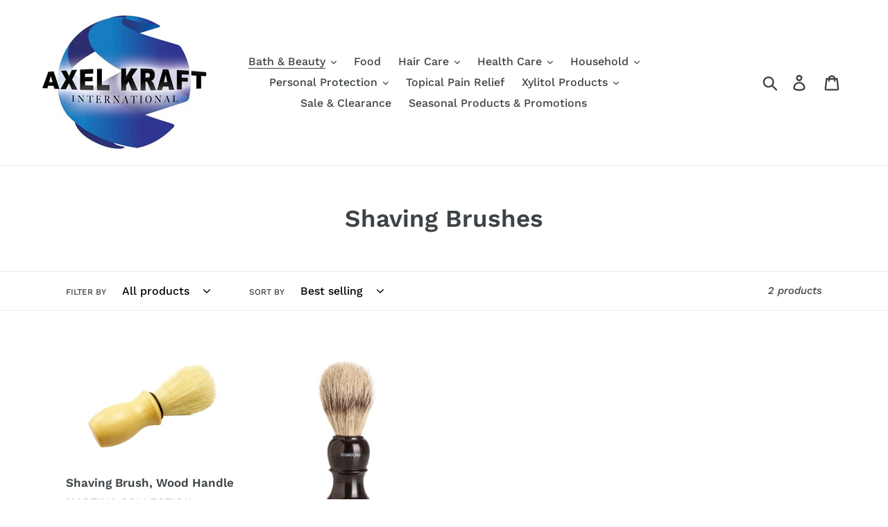

--- FILE ---
content_type: text/html; charset=utf-8
request_url: https://www.axelkraft.com/collections/shaving-brushes
body_size: 20286
content:
<!doctype html>
<html class="no-js" lang="en">
<head>
  <meta charset="utf-8">
  <meta http-equiv="X-UA-Compatible" content="IE=edge,chrome=1">
  <meta name="viewport" content="width=device-width,initial-scale=1">
  <meta name="theme-color" content="#557b97">
  <link rel="canonical" href="https://www.axelkraft.com/collections/shaving-brushes"><title>Shaving Brushes
&ndash; Axel Kraft International Ltd.</title><!-- /snippets/social-meta-tags.liquid -->




<meta property="og:site_name" content="Axel Kraft International Ltd.">
<meta property="og:url" content="https://www.axelkraft.com/collections/shaving-brushes">
<meta property="og:title" content="Shaving Brushes">
<meta property="og:type" content="product.group">
<meta property="og:description" content="Axel Kraft International is one of Canada's largest wholesalers and distributors of natural health supplements and body care products. ">





<meta name="twitter:card" content="summary_large_image">
<meta name="twitter:title" content="Shaving Brushes">
<meta name="twitter:description" content="Axel Kraft International is one of Canada's largest wholesalers and distributors of natural health supplements and body care products. ">


  <link href="//www.axelkraft.com/cdn/shop/t/6/assets/theme.scss.css?v=78952013436899557291753115313" rel="stylesheet" type="text/css" media="all" />

  <script>
    var theme = {
      breakpoints: {
        medium: 750,
        large: 990,
        widescreen: 1400
      },
      strings: {
        addToCart: "Add to cart",
        soldOut: "Sold out",
        unavailable: "Unavailable",
        regularPrice: "Regular price",
        salePrice: "Sale price",
        sale: "Sale",
        showMore: "Show More",
        showLess: "Show Less",
        addressError: "Error looking up that address",
        addressNoResults: "No results for that address",
        addressQueryLimit: "You have exceeded the Google API usage limit. Consider upgrading to a \u003ca href=\"https:\/\/developers.google.com\/maps\/premium\/usage-limits\"\u003ePremium Plan\u003c\/a\u003e.",
        authError: "There was a problem authenticating your Google Maps account.",
        newWindow: "Opens in a new window.",
        external: "Opens external website.",
        newWindowExternal: "Opens external website in a new window.",
        removeLabel: "Remove [product]",
        update: "Update",
        quantity: "Quantity",
        discountedTotal: "Discounted total",
        regularTotal: "Regular total",
        priceColumn: "See Price column for discount details.",
        quantityMinimumMessage: "Quantity must be 1 or more",
        cartError: "There was an error while updating your cart. Please try again.",
        removedItemMessage: "Removed \u003cspan class=\"cart__removed-product-details\"\u003e([quantity]) [link]\u003c\/span\u003e from your cart.",
        unitPrice: "Unit price",
        unitPriceSeparator: "per",
        oneCartCount: "1 item",
        otherCartCount: "[count] items",
        quantityLabel: "Quantity: [count]"
      },
      moneyFormat: "${{amount}}",
      moneyFormatWithCurrency: "${{amount}} CAD"
    }

    document.documentElement.className = document.documentElement.className.replace('no-js', 'js');
  </script><script src="//www.axelkraft.com/cdn/shop/t/6/assets/lazysizes.js?v=94224023136283657951570619898" async="async"></script>
  <script src="//www.axelkraft.com/cdn/shop/t/6/assets/vendor.js?v=12001839194546984181570619899" defer="defer"></script>
  <script src="//www.axelkraft.com/cdn/shop/t/6/assets/theme.js?v=166227945143964268851570644449" defer="defer"></script>

  <script>window.performance && window.performance.mark && window.performance.mark('shopify.content_for_header.start');</script><meta name="facebook-domain-verification" content="tklfrty5rvihijp6m6hm4pssacvy5k">
<meta name="facebook-domain-verification" content="35he2ywsbu797awzzhtquck30m2ft0">
<meta name="google-site-verification" content="jJw9lyBRnyujmy83eBR-p-7cDnfCceA0gOcoqkbOtJw">
<meta id="shopify-digital-wallet" name="shopify-digital-wallet" content="/1816707/digital_wallets/dialog">
<meta name="shopify-checkout-api-token" content="59c56ff35fd174cce603928e53e4db26">
<meta id="in-context-paypal-metadata" data-shop-id="1816707" data-venmo-supported="false" data-environment="production" data-locale="en_US" data-paypal-v4="true" data-currency="CAD">
<link rel="alternate" type="application/atom+xml" title="Feed" href="/collections/shaving-brushes.atom" />
<link rel="alternate" type="application/json+oembed" href="https://www.axelkraft.com/collections/shaving-brushes.oembed">
<script async="async" src="/checkouts/internal/preloads.js?locale=en-CA"></script>
<script id="shopify-features" type="application/json">{"accessToken":"59c56ff35fd174cce603928e53e4db26","betas":["rich-media-storefront-analytics"],"domain":"www.axelkraft.com","predictiveSearch":true,"shopId":1816707,"locale":"en"}</script>
<script>var Shopify = Shopify || {};
Shopify.shop = "axelkraft.myshopify.com";
Shopify.locale = "en";
Shopify.currency = {"active":"CAD","rate":"1.0"};
Shopify.country = "CA";
Shopify.theme = {"name":"Debut","id":76851380307,"schema_name":"Debut","schema_version":"13.4.2","theme_store_id":796,"role":"main"};
Shopify.theme.handle = "null";
Shopify.theme.style = {"id":null,"handle":null};
Shopify.cdnHost = "www.axelkraft.com/cdn";
Shopify.routes = Shopify.routes || {};
Shopify.routes.root = "/";</script>
<script type="module">!function(o){(o.Shopify=o.Shopify||{}).modules=!0}(window);</script>
<script>!function(o){function n(){var o=[];function n(){o.push(Array.prototype.slice.apply(arguments))}return n.q=o,n}var t=o.Shopify=o.Shopify||{};t.loadFeatures=n(),t.autoloadFeatures=n()}(window);</script>
<script id="shop-js-analytics" type="application/json">{"pageType":"collection"}</script>
<script defer="defer" async type="module" src="//www.axelkraft.com/cdn/shopifycloud/shop-js/modules/v2/client.init-shop-cart-sync_IZsNAliE.en.esm.js"></script>
<script defer="defer" async type="module" src="//www.axelkraft.com/cdn/shopifycloud/shop-js/modules/v2/chunk.common_0OUaOowp.esm.js"></script>
<script type="module">
  await import("//www.axelkraft.com/cdn/shopifycloud/shop-js/modules/v2/client.init-shop-cart-sync_IZsNAliE.en.esm.js");
await import("//www.axelkraft.com/cdn/shopifycloud/shop-js/modules/v2/chunk.common_0OUaOowp.esm.js");

  window.Shopify.SignInWithShop?.initShopCartSync?.({"fedCMEnabled":true,"windoidEnabled":true});

</script>
<script id="__st">var __st={"a":1816707,"offset":-18000,"reqid":"f8c0b8fe-1338-43e4-b94e-b40ed38ae316-1768363989","pageurl":"www.axelkraft.com\/collections\/shaving-brushes","u":"437065ec1a65","p":"collection","rtyp":"collection","rid":158713806931};</script>
<script>window.ShopifyPaypalV4VisibilityTracking = true;</script>
<script id="captcha-bootstrap">!function(){'use strict';const t='contact',e='account',n='new_comment',o=[[t,t],['blogs',n],['comments',n],[t,'customer']],c=[[e,'customer_login'],[e,'guest_login'],[e,'recover_customer_password'],[e,'create_customer']],r=t=>t.map((([t,e])=>`form[action*='/${t}']:not([data-nocaptcha='true']) input[name='form_type'][value='${e}']`)).join(','),a=t=>()=>t?[...document.querySelectorAll(t)].map((t=>t.form)):[];function s(){const t=[...o],e=r(t);return a(e)}const i='password',u='form_key',d=['recaptcha-v3-token','g-recaptcha-response','h-captcha-response',i],f=()=>{try{return window.sessionStorage}catch{return}},m='__shopify_v',_=t=>t.elements[u];function p(t,e,n=!1){try{const o=window.sessionStorage,c=JSON.parse(o.getItem(e)),{data:r}=function(t){const{data:e,action:n}=t;return t[m]||n?{data:e,action:n}:{data:t,action:n}}(c);for(const[e,n]of Object.entries(r))t.elements[e]&&(t.elements[e].value=n);n&&o.removeItem(e)}catch(o){console.error('form repopulation failed',{error:o})}}const l='form_type',E='cptcha';function T(t){t.dataset[E]=!0}const w=window,h=w.document,L='Shopify',v='ce_forms',y='captcha';let A=!1;((t,e)=>{const n=(g='f06e6c50-85a8-45c8-87d0-21a2b65856fe',I='https://cdn.shopify.com/shopifycloud/storefront-forms-hcaptcha/ce_storefront_forms_captcha_hcaptcha.v1.5.2.iife.js',D={infoText:'Protected by hCaptcha',privacyText:'Privacy',termsText:'Terms'},(t,e,n)=>{const o=w[L][v],c=o.bindForm;if(c)return c(t,g,e,D).then(n);var r;o.q.push([[t,g,e,D],n]),r=I,A||(h.body.append(Object.assign(h.createElement('script'),{id:'captcha-provider',async:!0,src:r})),A=!0)});var g,I,D;w[L]=w[L]||{},w[L][v]=w[L][v]||{},w[L][v].q=[],w[L][y]=w[L][y]||{},w[L][y].protect=function(t,e){n(t,void 0,e),T(t)},Object.freeze(w[L][y]),function(t,e,n,w,h,L){const[v,y,A,g]=function(t,e,n){const i=e?o:[],u=t?c:[],d=[...i,...u],f=r(d),m=r(i),_=r(d.filter((([t,e])=>n.includes(e))));return[a(f),a(m),a(_),s()]}(w,h,L),I=t=>{const e=t.target;return e instanceof HTMLFormElement?e:e&&e.form},D=t=>v().includes(t);t.addEventListener('submit',(t=>{const e=I(t);if(!e)return;const n=D(e)&&!e.dataset.hcaptchaBound&&!e.dataset.recaptchaBound,o=_(e),c=g().includes(e)&&(!o||!o.value);(n||c)&&t.preventDefault(),c&&!n&&(function(t){try{if(!f())return;!function(t){const e=f();if(!e)return;const n=_(t);if(!n)return;const o=n.value;o&&e.removeItem(o)}(t);const e=Array.from(Array(32),(()=>Math.random().toString(36)[2])).join('');!function(t,e){_(t)||t.append(Object.assign(document.createElement('input'),{type:'hidden',name:u})),t.elements[u].value=e}(t,e),function(t,e){const n=f();if(!n)return;const o=[...t.querySelectorAll(`input[type='${i}']`)].map((({name:t})=>t)),c=[...d,...o],r={};for(const[a,s]of new FormData(t).entries())c.includes(a)||(r[a]=s);n.setItem(e,JSON.stringify({[m]:1,action:t.action,data:r}))}(t,e)}catch(e){console.error('failed to persist form',e)}}(e),e.submit())}));const S=(t,e)=>{t&&!t.dataset[E]&&(n(t,e.some((e=>e===t))),T(t))};for(const o of['focusin','change'])t.addEventListener(o,(t=>{const e=I(t);D(e)&&S(e,y())}));const B=e.get('form_key'),M=e.get(l),P=B&&M;t.addEventListener('DOMContentLoaded',(()=>{const t=y();if(P)for(const e of t)e.elements[l].value===M&&p(e,B);[...new Set([...A(),...v().filter((t=>'true'===t.dataset.shopifyCaptcha))])].forEach((e=>S(e,t)))}))}(h,new URLSearchParams(w.location.search),n,t,e,['guest_login'])})(!0,!0)}();</script>
<script integrity="sha256-4kQ18oKyAcykRKYeNunJcIwy7WH5gtpwJnB7kiuLZ1E=" data-source-attribution="shopify.loadfeatures" defer="defer" src="//www.axelkraft.com/cdn/shopifycloud/storefront/assets/storefront/load_feature-a0a9edcb.js" crossorigin="anonymous"></script>
<script data-source-attribution="shopify.dynamic_checkout.dynamic.init">var Shopify=Shopify||{};Shopify.PaymentButton=Shopify.PaymentButton||{isStorefrontPortableWallets:!0,init:function(){window.Shopify.PaymentButton.init=function(){};var t=document.createElement("script");t.src="https://www.axelkraft.com/cdn/shopifycloud/portable-wallets/latest/portable-wallets.en.js",t.type="module",document.head.appendChild(t)}};
</script>
<script data-source-attribution="shopify.dynamic_checkout.buyer_consent">
  function portableWalletsHideBuyerConsent(e){var t=document.getElementById("shopify-buyer-consent"),n=document.getElementById("shopify-subscription-policy-button");t&&n&&(t.classList.add("hidden"),t.setAttribute("aria-hidden","true"),n.removeEventListener("click",e))}function portableWalletsShowBuyerConsent(e){var t=document.getElementById("shopify-buyer-consent"),n=document.getElementById("shopify-subscription-policy-button");t&&n&&(t.classList.remove("hidden"),t.removeAttribute("aria-hidden"),n.addEventListener("click",e))}window.Shopify?.PaymentButton&&(window.Shopify.PaymentButton.hideBuyerConsent=portableWalletsHideBuyerConsent,window.Shopify.PaymentButton.showBuyerConsent=portableWalletsShowBuyerConsent);
</script>
<script data-source-attribution="shopify.dynamic_checkout.cart.bootstrap">document.addEventListener("DOMContentLoaded",(function(){function t(){return document.querySelector("shopify-accelerated-checkout-cart, shopify-accelerated-checkout")}if(t())Shopify.PaymentButton.init();else{new MutationObserver((function(e,n){t()&&(Shopify.PaymentButton.init(),n.disconnect())})).observe(document.body,{childList:!0,subtree:!0})}}));
</script>
<link id="shopify-accelerated-checkout-styles" rel="stylesheet" media="screen" href="https://www.axelkraft.com/cdn/shopifycloud/portable-wallets/latest/accelerated-checkout-backwards-compat.css" crossorigin="anonymous">
<style id="shopify-accelerated-checkout-cart">
        #shopify-buyer-consent {
  margin-top: 1em;
  display: inline-block;
  width: 100%;
}

#shopify-buyer-consent.hidden {
  display: none;
}

#shopify-subscription-policy-button {
  background: none;
  border: none;
  padding: 0;
  text-decoration: underline;
  font-size: inherit;
  cursor: pointer;
}

#shopify-subscription-policy-button::before {
  box-shadow: none;
}

      </style>

<script>window.performance && window.performance.mark && window.performance.mark('shopify.content_for_header.end');</script>
<meta property="og:image" content="https://cdn.shopify.com/s/files/1/0181/6707/files/Logo_smaller.jpg?v=1605815634" />
<meta property="og:image:secure_url" content="https://cdn.shopify.com/s/files/1/0181/6707/files/Logo_smaller.jpg?v=1605815634" />
<meta property="og:image:width" content="250" />
<meta property="og:image:height" content="208" />
<link href="https://monorail-edge.shopifysvc.com" rel="dns-prefetch">
<script>(function(){if ("sendBeacon" in navigator && "performance" in window) {try {var session_token_from_headers = performance.getEntriesByType('navigation')[0].serverTiming.find(x => x.name == '_s').description;} catch {var session_token_from_headers = undefined;}var session_cookie_matches = document.cookie.match(/_shopify_s=([^;]*)/);var session_token_from_cookie = session_cookie_matches && session_cookie_matches.length === 2 ? session_cookie_matches[1] : "";var session_token = session_token_from_headers || session_token_from_cookie || "";function handle_abandonment_event(e) {var entries = performance.getEntries().filter(function(entry) {return /monorail-edge.shopifysvc.com/.test(entry.name);});if (!window.abandonment_tracked && entries.length === 0) {window.abandonment_tracked = true;var currentMs = Date.now();var navigation_start = performance.timing.navigationStart;var payload = {shop_id: 1816707,url: window.location.href,navigation_start,duration: currentMs - navigation_start,session_token,page_type: "collection"};window.navigator.sendBeacon("https://monorail-edge.shopifysvc.com/v1/produce", JSON.stringify({schema_id: "online_store_buyer_site_abandonment/1.1",payload: payload,metadata: {event_created_at_ms: currentMs,event_sent_at_ms: currentMs}}));}}window.addEventListener('pagehide', handle_abandonment_event);}}());</script>
<script id="web-pixels-manager-setup">(function e(e,d,r,n,o){if(void 0===o&&(o={}),!Boolean(null===(a=null===(i=window.Shopify)||void 0===i?void 0:i.analytics)||void 0===a?void 0:a.replayQueue)){var i,a;window.Shopify=window.Shopify||{};var t=window.Shopify;t.analytics=t.analytics||{};var s=t.analytics;s.replayQueue=[],s.publish=function(e,d,r){return s.replayQueue.push([e,d,r]),!0};try{self.performance.mark("wpm:start")}catch(e){}var l=function(){var e={modern:/Edge?\/(1{2}[4-9]|1[2-9]\d|[2-9]\d{2}|\d{4,})\.\d+(\.\d+|)|Firefox\/(1{2}[4-9]|1[2-9]\d|[2-9]\d{2}|\d{4,})\.\d+(\.\d+|)|Chrom(ium|e)\/(9{2}|\d{3,})\.\d+(\.\d+|)|(Maci|X1{2}).+ Version\/(15\.\d+|(1[6-9]|[2-9]\d|\d{3,})\.\d+)([,.]\d+|)( \(\w+\)|)( Mobile\/\w+|) Safari\/|Chrome.+OPR\/(9{2}|\d{3,})\.\d+\.\d+|(CPU[ +]OS|iPhone[ +]OS|CPU[ +]iPhone|CPU IPhone OS|CPU iPad OS)[ +]+(15[._]\d+|(1[6-9]|[2-9]\d|\d{3,})[._]\d+)([._]\d+|)|Android:?[ /-](13[3-9]|1[4-9]\d|[2-9]\d{2}|\d{4,})(\.\d+|)(\.\d+|)|Android.+Firefox\/(13[5-9]|1[4-9]\d|[2-9]\d{2}|\d{4,})\.\d+(\.\d+|)|Android.+Chrom(ium|e)\/(13[3-9]|1[4-9]\d|[2-9]\d{2}|\d{4,})\.\d+(\.\d+|)|SamsungBrowser\/([2-9]\d|\d{3,})\.\d+/,legacy:/Edge?\/(1[6-9]|[2-9]\d|\d{3,})\.\d+(\.\d+|)|Firefox\/(5[4-9]|[6-9]\d|\d{3,})\.\d+(\.\d+|)|Chrom(ium|e)\/(5[1-9]|[6-9]\d|\d{3,})\.\d+(\.\d+|)([\d.]+$|.*Safari\/(?![\d.]+ Edge\/[\d.]+$))|(Maci|X1{2}).+ Version\/(10\.\d+|(1[1-9]|[2-9]\d|\d{3,})\.\d+)([,.]\d+|)( \(\w+\)|)( Mobile\/\w+|) Safari\/|Chrome.+OPR\/(3[89]|[4-9]\d|\d{3,})\.\d+\.\d+|(CPU[ +]OS|iPhone[ +]OS|CPU[ +]iPhone|CPU IPhone OS|CPU iPad OS)[ +]+(10[._]\d+|(1[1-9]|[2-9]\d|\d{3,})[._]\d+)([._]\d+|)|Android:?[ /-](13[3-9]|1[4-9]\d|[2-9]\d{2}|\d{4,})(\.\d+|)(\.\d+|)|Mobile Safari.+OPR\/([89]\d|\d{3,})\.\d+\.\d+|Android.+Firefox\/(13[5-9]|1[4-9]\d|[2-9]\d{2}|\d{4,})\.\d+(\.\d+|)|Android.+Chrom(ium|e)\/(13[3-9]|1[4-9]\d|[2-9]\d{2}|\d{4,})\.\d+(\.\d+|)|Android.+(UC? ?Browser|UCWEB|U3)[ /]?(15\.([5-9]|\d{2,})|(1[6-9]|[2-9]\d|\d{3,})\.\d+)\.\d+|SamsungBrowser\/(5\.\d+|([6-9]|\d{2,})\.\d+)|Android.+MQ{2}Browser\/(14(\.(9|\d{2,})|)|(1[5-9]|[2-9]\d|\d{3,})(\.\d+|))(\.\d+|)|K[Aa][Ii]OS\/(3\.\d+|([4-9]|\d{2,})\.\d+)(\.\d+|)/},d=e.modern,r=e.legacy,n=navigator.userAgent;return n.match(d)?"modern":n.match(r)?"legacy":"unknown"}(),u="modern"===l?"modern":"legacy",c=(null!=n?n:{modern:"",legacy:""})[u],f=function(e){return[e.baseUrl,"/wpm","/b",e.hashVersion,"modern"===e.buildTarget?"m":"l",".js"].join("")}({baseUrl:d,hashVersion:r,buildTarget:u}),m=function(e){var d=e.version,r=e.bundleTarget,n=e.surface,o=e.pageUrl,i=e.monorailEndpoint;return{emit:function(e){var a=e.status,t=e.errorMsg,s=(new Date).getTime(),l=JSON.stringify({metadata:{event_sent_at_ms:s},events:[{schema_id:"web_pixels_manager_load/3.1",payload:{version:d,bundle_target:r,page_url:o,status:a,surface:n,error_msg:t},metadata:{event_created_at_ms:s}}]});if(!i)return console&&console.warn&&console.warn("[Web Pixels Manager] No Monorail endpoint provided, skipping logging."),!1;try{return self.navigator.sendBeacon.bind(self.navigator)(i,l)}catch(e){}var u=new XMLHttpRequest;try{return u.open("POST",i,!0),u.setRequestHeader("Content-Type","text/plain"),u.send(l),!0}catch(e){return console&&console.warn&&console.warn("[Web Pixels Manager] Got an unhandled error while logging to Monorail."),!1}}}}({version:r,bundleTarget:l,surface:e.surface,pageUrl:self.location.href,monorailEndpoint:e.monorailEndpoint});try{o.browserTarget=l,function(e){var d=e.src,r=e.async,n=void 0===r||r,o=e.onload,i=e.onerror,a=e.sri,t=e.scriptDataAttributes,s=void 0===t?{}:t,l=document.createElement("script"),u=document.querySelector("head"),c=document.querySelector("body");if(l.async=n,l.src=d,a&&(l.integrity=a,l.crossOrigin="anonymous"),s)for(var f in s)if(Object.prototype.hasOwnProperty.call(s,f))try{l.dataset[f]=s[f]}catch(e){}if(o&&l.addEventListener("load",o),i&&l.addEventListener("error",i),u)u.appendChild(l);else{if(!c)throw new Error("Did not find a head or body element to append the script");c.appendChild(l)}}({src:f,async:!0,onload:function(){if(!function(){var e,d;return Boolean(null===(d=null===(e=window.Shopify)||void 0===e?void 0:e.analytics)||void 0===d?void 0:d.initialized)}()){var d=window.webPixelsManager.init(e)||void 0;if(d){var r=window.Shopify.analytics;r.replayQueue.forEach((function(e){var r=e[0],n=e[1],o=e[2];d.publishCustomEvent(r,n,o)})),r.replayQueue=[],r.publish=d.publishCustomEvent,r.visitor=d.visitor,r.initialized=!0}}},onerror:function(){return m.emit({status:"failed",errorMsg:"".concat(f," has failed to load")})},sri:function(e){var d=/^sha384-[A-Za-z0-9+/=]+$/;return"string"==typeof e&&d.test(e)}(c)?c:"",scriptDataAttributes:o}),m.emit({status:"loading"})}catch(e){m.emit({status:"failed",errorMsg:(null==e?void 0:e.message)||"Unknown error"})}}})({shopId: 1816707,storefrontBaseUrl: "https://www.axelkraft.com",extensionsBaseUrl: "https://extensions.shopifycdn.com/cdn/shopifycloud/web-pixels-manager",monorailEndpoint: "https://monorail-edge.shopifysvc.com/unstable/produce_batch",surface: "storefront-renderer",enabledBetaFlags: ["2dca8a86","a0d5f9d2"],webPixelsConfigList: [{"id":"555843667","configuration":"{\"config\":\"{\\\"pixel_id\\\":\\\"GT-W6X7BQM6\\\",\\\"target_country\\\":\\\"CA\\\",\\\"gtag_events\\\":[{\\\"type\\\":\\\"view_item\\\",\\\"action_label\\\":\\\"MC-YS43TS7C5M\\\"},{\\\"type\\\":\\\"purchase\\\",\\\"action_label\\\":\\\"MC-YS43TS7C5M\\\"},{\\\"type\\\":\\\"page_view\\\",\\\"action_label\\\":\\\"MC-YS43TS7C5M\\\"}],\\\"enable_monitoring_mode\\\":false}\"}","eventPayloadVersion":"v1","runtimeContext":"OPEN","scriptVersion":"b2a88bafab3e21179ed38636efcd8a93","type":"APP","apiClientId":1780363,"privacyPurposes":[],"dataSharingAdjustments":{"protectedCustomerApprovalScopes":["read_customer_address","read_customer_email","read_customer_name","read_customer_personal_data","read_customer_phone"]}},{"id":"141623379","configuration":"{\"pixel_id\":\"610843163719756\",\"pixel_type\":\"facebook_pixel\",\"metaapp_system_user_token\":\"-\"}","eventPayloadVersion":"v1","runtimeContext":"OPEN","scriptVersion":"ca16bc87fe92b6042fbaa3acc2fbdaa6","type":"APP","apiClientId":2329312,"privacyPurposes":["ANALYTICS","MARKETING","SALE_OF_DATA"],"dataSharingAdjustments":{"protectedCustomerApprovalScopes":["read_customer_address","read_customer_email","read_customer_name","read_customer_personal_data","read_customer_phone"]}},{"id":"87851091","eventPayloadVersion":"v1","runtimeContext":"LAX","scriptVersion":"1","type":"CUSTOM","privacyPurposes":["ANALYTICS"],"name":"Google Analytics tag (migrated)"},{"id":"shopify-app-pixel","configuration":"{}","eventPayloadVersion":"v1","runtimeContext":"STRICT","scriptVersion":"0450","apiClientId":"shopify-pixel","type":"APP","privacyPurposes":["ANALYTICS","MARKETING"]},{"id":"shopify-custom-pixel","eventPayloadVersion":"v1","runtimeContext":"LAX","scriptVersion":"0450","apiClientId":"shopify-pixel","type":"CUSTOM","privacyPurposes":["ANALYTICS","MARKETING"]}],isMerchantRequest: false,initData: {"shop":{"name":"Axel Kraft International Ltd.","paymentSettings":{"currencyCode":"CAD"},"myshopifyDomain":"axelkraft.myshopify.com","countryCode":"CA","storefrontUrl":"https:\/\/www.axelkraft.com"},"customer":null,"cart":null,"checkout":null,"productVariants":[],"purchasingCompany":null},},"https://www.axelkraft.com/cdn","7cecd0b6w90c54c6cpe92089d5m57a67346",{"modern":"","legacy":""},{"shopId":"1816707","storefrontBaseUrl":"https:\/\/www.axelkraft.com","extensionBaseUrl":"https:\/\/extensions.shopifycdn.com\/cdn\/shopifycloud\/web-pixels-manager","surface":"storefront-renderer","enabledBetaFlags":"[\"2dca8a86\", \"a0d5f9d2\"]","isMerchantRequest":"false","hashVersion":"7cecd0b6w90c54c6cpe92089d5m57a67346","publish":"custom","events":"[[\"page_viewed\",{}],[\"collection_viewed\",{\"collection\":{\"id\":\"158713806931\",\"title\":\"Shaving Brushes\",\"productVariants\":[{\"price\":{\"amount\":3.9,\"currencyCode\":\"CAD\"},\"product\":{\"title\":\"Shaving Brush, Wood Handle\",\"vendor\":\"Martina Collection\",\"id\":\"117159122\",\"untranslatedTitle\":\"Shaving Brush, Wood Handle\",\"url\":\"\/products\/shaving-brush-wood-handle\",\"type\":\"Body\"},\"id\":\"267382370\",\"image\":{\"src\":\"\/\/www.axelkraft.com\/cdn\/shop\/products\/AK861_3_PS_SM_v2.jpg?v=1392397461\"},\"sku\":\"AK861\",\"title\":\"Default Title\",\"untranslatedTitle\":\"Default Title\"},{\"price\":{\"amount\":8.5,\"currencyCode\":\"CAD\"},\"product\":{\"title\":\"Shaving Brush\",\"vendor\":\"Basicare\",\"id\":\"2492206481491\",\"untranslatedTitle\":\"Shaving Brush\",\"url\":\"\/products\/shaving-brush\",\"type\":\"Body\"},\"id\":\"21495269326931\",\"image\":{\"src\":\"\/\/www.axelkraft.com\/cdn\/shop\/files\/BC4026web.jpg?v=1757622022\"},\"sku\":\"BC4026\",\"title\":\"Default Title\",\"untranslatedTitle\":\"Default Title\"}]}}]]"});</script><script>
  window.ShopifyAnalytics = window.ShopifyAnalytics || {};
  window.ShopifyAnalytics.meta = window.ShopifyAnalytics.meta || {};
  window.ShopifyAnalytics.meta.currency = 'CAD';
  var meta = {"products":[{"id":117159122,"gid":"gid:\/\/shopify\/Product\/117159122","vendor":"Martina Collection","type":"Body","handle":"shaving-brush-wood-handle","variants":[{"id":267382370,"price":390,"name":"Shaving Brush, Wood Handle","public_title":null,"sku":"AK861"}],"remote":false},{"id":2492206481491,"gid":"gid:\/\/shopify\/Product\/2492206481491","vendor":"Basicare","type":"Body","handle":"shaving-brush","variants":[{"id":21495269326931,"price":850,"name":"Shaving Brush","public_title":null,"sku":"BC4026"}],"remote":false}],"page":{"pageType":"collection","resourceType":"collection","resourceId":158713806931,"requestId":"f8c0b8fe-1338-43e4-b94e-b40ed38ae316-1768363989"}};
  for (var attr in meta) {
    window.ShopifyAnalytics.meta[attr] = meta[attr];
  }
</script>
<script class="analytics">
  (function () {
    var customDocumentWrite = function(content) {
      var jquery = null;

      if (window.jQuery) {
        jquery = window.jQuery;
      } else if (window.Checkout && window.Checkout.$) {
        jquery = window.Checkout.$;
      }

      if (jquery) {
        jquery('body').append(content);
      }
    };

    var hasLoggedConversion = function(token) {
      if (token) {
        return document.cookie.indexOf('loggedConversion=' + token) !== -1;
      }
      return false;
    }

    var setCookieIfConversion = function(token) {
      if (token) {
        var twoMonthsFromNow = new Date(Date.now());
        twoMonthsFromNow.setMonth(twoMonthsFromNow.getMonth() + 2);

        document.cookie = 'loggedConversion=' + token + '; expires=' + twoMonthsFromNow;
      }
    }

    var trekkie = window.ShopifyAnalytics.lib = window.trekkie = window.trekkie || [];
    if (trekkie.integrations) {
      return;
    }
    trekkie.methods = [
      'identify',
      'page',
      'ready',
      'track',
      'trackForm',
      'trackLink'
    ];
    trekkie.factory = function(method) {
      return function() {
        var args = Array.prototype.slice.call(arguments);
        args.unshift(method);
        trekkie.push(args);
        return trekkie;
      };
    };
    for (var i = 0; i < trekkie.methods.length; i++) {
      var key = trekkie.methods[i];
      trekkie[key] = trekkie.factory(key);
    }
    trekkie.load = function(config) {
      trekkie.config = config || {};
      trekkie.config.initialDocumentCookie = document.cookie;
      var first = document.getElementsByTagName('script')[0];
      var script = document.createElement('script');
      script.type = 'text/javascript';
      script.onerror = function(e) {
        var scriptFallback = document.createElement('script');
        scriptFallback.type = 'text/javascript';
        scriptFallback.onerror = function(error) {
                var Monorail = {
      produce: function produce(monorailDomain, schemaId, payload) {
        var currentMs = new Date().getTime();
        var event = {
          schema_id: schemaId,
          payload: payload,
          metadata: {
            event_created_at_ms: currentMs,
            event_sent_at_ms: currentMs
          }
        };
        return Monorail.sendRequest("https://" + monorailDomain + "/v1/produce", JSON.stringify(event));
      },
      sendRequest: function sendRequest(endpointUrl, payload) {
        // Try the sendBeacon API
        if (window && window.navigator && typeof window.navigator.sendBeacon === 'function' && typeof window.Blob === 'function' && !Monorail.isIos12()) {
          var blobData = new window.Blob([payload], {
            type: 'text/plain'
          });

          if (window.navigator.sendBeacon(endpointUrl, blobData)) {
            return true;
          } // sendBeacon was not successful

        } // XHR beacon

        var xhr = new XMLHttpRequest();

        try {
          xhr.open('POST', endpointUrl);
          xhr.setRequestHeader('Content-Type', 'text/plain');
          xhr.send(payload);
        } catch (e) {
          console.log(e);
        }

        return false;
      },
      isIos12: function isIos12() {
        return window.navigator.userAgent.lastIndexOf('iPhone; CPU iPhone OS 12_') !== -1 || window.navigator.userAgent.lastIndexOf('iPad; CPU OS 12_') !== -1;
      }
    };
    Monorail.produce('monorail-edge.shopifysvc.com',
      'trekkie_storefront_load_errors/1.1',
      {shop_id: 1816707,
      theme_id: 76851380307,
      app_name: "storefront",
      context_url: window.location.href,
      source_url: "//www.axelkraft.com/cdn/s/trekkie.storefront.55c6279c31a6628627b2ba1c5ff367020da294e2.min.js"});

        };
        scriptFallback.async = true;
        scriptFallback.src = '//www.axelkraft.com/cdn/s/trekkie.storefront.55c6279c31a6628627b2ba1c5ff367020da294e2.min.js';
        first.parentNode.insertBefore(scriptFallback, first);
      };
      script.async = true;
      script.src = '//www.axelkraft.com/cdn/s/trekkie.storefront.55c6279c31a6628627b2ba1c5ff367020da294e2.min.js';
      first.parentNode.insertBefore(script, first);
    };
    trekkie.load(
      {"Trekkie":{"appName":"storefront","development":false,"defaultAttributes":{"shopId":1816707,"isMerchantRequest":null,"themeId":76851380307,"themeCityHash":"6979735048968337252","contentLanguage":"en","currency":"CAD","eventMetadataId":"81e151a2-0299-4aca-9bca-459d758059d7"},"isServerSideCookieWritingEnabled":true,"monorailRegion":"shop_domain","enabledBetaFlags":["65f19447"]},"Session Attribution":{},"S2S":{"facebookCapiEnabled":true,"source":"trekkie-storefront-renderer","apiClientId":580111}}
    );

    var loaded = false;
    trekkie.ready(function() {
      if (loaded) return;
      loaded = true;

      window.ShopifyAnalytics.lib = window.trekkie;

      var originalDocumentWrite = document.write;
      document.write = customDocumentWrite;
      try { window.ShopifyAnalytics.merchantGoogleAnalytics.call(this); } catch(error) {};
      document.write = originalDocumentWrite;

      window.ShopifyAnalytics.lib.page(null,{"pageType":"collection","resourceType":"collection","resourceId":158713806931,"requestId":"f8c0b8fe-1338-43e4-b94e-b40ed38ae316-1768363989","shopifyEmitted":true});

      var match = window.location.pathname.match(/checkouts\/(.+)\/(thank_you|post_purchase)/)
      var token = match? match[1]: undefined;
      if (!hasLoggedConversion(token)) {
        setCookieIfConversion(token);
        window.ShopifyAnalytics.lib.track("Viewed Product Category",{"currency":"CAD","category":"Collection: shaving-brushes","collectionName":"shaving-brushes","collectionId":158713806931,"nonInteraction":true},undefined,undefined,{"shopifyEmitted":true});
      }
    });


        var eventsListenerScript = document.createElement('script');
        eventsListenerScript.async = true;
        eventsListenerScript.src = "//www.axelkraft.com/cdn/shopifycloud/storefront/assets/shop_events_listener-3da45d37.js";
        document.getElementsByTagName('head')[0].appendChild(eventsListenerScript);

})();</script>
  <script>
  if (!window.ga || (window.ga && typeof window.ga !== 'function')) {
    window.ga = function ga() {
      (window.ga.q = window.ga.q || []).push(arguments);
      if (window.Shopify && window.Shopify.analytics && typeof window.Shopify.analytics.publish === 'function') {
        window.Shopify.analytics.publish("ga_stub_called", {}, {sendTo: "google_osp_migration"});
      }
      console.error("Shopify's Google Analytics stub called with:", Array.from(arguments), "\nSee https://help.shopify.com/manual/promoting-marketing/pixels/pixel-migration#google for more information.");
    };
    if (window.Shopify && window.Shopify.analytics && typeof window.Shopify.analytics.publish === 'function') {
      window.Shopify.analytics.publish("ga_stub_initialized", {}, {sendTo: "google_osp_migration"});
    }
  }
</script>
<script
  defer
  src="https://www.axelkraft.com/cdn/shopifycloud/perf-kit/shopify-perf-kit-3.0.3.min.js"
  data-application="storefront-renderer"
  data-shop-id="1816707"
  data-render-region="gcp-us-central1"
  data-page-type="collection"
  data-theme-instance-id="76851380307"
  data-theme-name="Debut"
  data-theme-version="13.4.2"
  data-monorail-region="shop_domain"
  data-resource-timing-sampling-rate="10"
  data-shs="true"
  data-shs-beacon="true"
  data-shs-export-with-fetch="true"
  data-shs-logs-sample-rate="1"
  data-shs-beacon-endpoint="https://www.axelkraft.com/api/collect"
></script>
</head>

<body class="template-collection">

  <a class="in-page-link visually-hidden skip-link" href="#MainContent">Skip to content</a>

  <div id="SearchDrawer" class="search-bar drawer drawer--top" role="dialog" aria-modal="true" aria-label="Search">
    <div class="search-bar__table">
      <div class="search-bar__table-cell search-bar__form-wrapper">
        <form class="search search-bar__form" action="/search" method="get" role="search">
          <input class="search__input search-bar__input" type="search" name="q" value="" placeholder="Search" aria-label="Search">
          <button class="search-bar__submit search__submit btn--link" type="submit">
            <svg aria-hidden="true" focusable="false" role="presentation" class="icon icon-search" viewBox="0 0 37 40"><path d="M35.6 36l-9.8-9.8c4.1-5.4 3.6-13.2-1.3-18.1-5.4-5.4-14.2-5.4-19.7 0-5.4 5.4-5.4 14.2 0 19.7 2.6 2.6 6.1 4.1 9.8 4.1 3 0 5.9-1 8.3-2.8l9.8 9.8c.4.4.9.6 1.4.6s1-.2 1.4-.6c.9-.9.9-2.1.1-2.9zm-20.9-8.2c-2.6 0-5.1-1-7-2.9-3.9-3.9-3.9-10.1 0-14C9.6 9 12.2 8 14.7 8s5.1 1 7 2.9c3.9 3.9 3.9 10.1 0 14-1.9 1.9-4.4 2.9-7 2.9z"/></svg>
            <span class="icon__fallback-text">Submit</span>
          </button>
        </form>
      </div>
      <div class="search-bar__table-cell text-right">
        <button type="button" class="btn--link search-bar__close js-drawer-close">
          <svg aria-hidden="true" focusable="false" role="presentation" class="icon icon-close" viewBox="0 0 40 40"><path d="M23.868 20.015L39.117 4.78c1.11-1.108 1.11-2.77 0-3.877-1.109-1.108-2.773-1.108-3.882 0L19.986 16.137 4.737.904C3.628-.204 1.965-.204.856.904c-1.11 1.108-1.11 2.77 0 3.877l15.249 15.234L.855 35.248c-1.108 1.108-1.108 2.77 0 3.877.555.554 1.248.831 1.942.831s1.386-.277 1.94-.83l15.25-15.234 15.248 15.233c.555.554 1.248.831 1.941.831s1.387-.277 1.941-.83c1.11-1.109 1.11-2.77 0-3.878L23.868 20.015z" class="layer"/></svg>
          <span class="icon__fallback-text">Close search</span>
        </button>
      </div>
    </div>
  </div><style data-shopify>

  .cart-popup {
    box-shadow: 1px 1px 10px 2px rgba(232, 233, 235, 0.5);
  }</style><div class="cart-popup-wrapper cart-popup-wrapper--hidden" role="dialog" aria-modal="true" aria-labelledby="CartPopupHeading" data-cart-popup-wrapper>
  <div class="cart-popup" data-cart-popup tabindex="-1">
    <h2 id="CartPopupHeading" class="cart-popup__heading">Just added to your cart</h2>
    <button class="cart-popup__close" aria-label="Close" data-cart-popup-close><svg aria-hidden="true" focusable="false" role="presentation" class="icon icon-close" viewBox="0 0 40 40"><path d="M23.868 20.015L39.117 4.78c1.11-1.108 1.11-2.77 0-3.877-1.109-1.108-2.773-1.108-3.882 0L19.986 16.137 4.737.904C3.628-.204 1.965-.204.856.904c-1.11 1.108-1.11 2.77 0 3.877l15.249 15.234L.855 35.248c-1.108 1.108-1.108 2.77 0 3.877.555.554 1.248.831 1.942.831s1.386-.277 1.94-.83l15.25-15.234 15.248 15.233c.555.554 1.248.831 1.941.831s1.387-.277 1.941-.83c1.11-1.109 1.11-2.77 0-3.878L23.868 20.015z" class="layer"/></svg></button>

    <div class="cart-popup-item">
      <div class="cart-popup-item__image-wrapper hide" data-cart-popup-image-wrapper>
        <div class="cart-popup-item__image cart-popup-item__image--placeholder" data-cart-popup-image-placeholder>
          <div data-placeholder-size></div>
          <div class="placeholder-background placeholder-background--animation"></div>
        </div>
      </div>
      <div class="cart-popup-item__description">
        <div>
          <div class="cart-popup-item__title" data-cart-popup-title></div>
          <ul class="product-details" aria-label="Product details" data-cart-popup-product-details></ul>
        </div>
        <div class="cart-popup-item__quantity">
          <span class="visually-hidden" data-cart-popup-quantity-label></span>
          <span aria-hidden="true">Qty:</span>
          <span aria-hidden="true" data-cart-popup-quantity></span>
        </div>
      </div>
    </div>

    <a href="/cart" class="cart-popup__cta-link btn btn--secondary-accent">
      View cart (<span data-cart-popup-cart-quantity></span>)
    </a>

    <div class="cart-popup__dismiss">
      <button class="cart-popup__dismiss-button text-link text-link--accent" data-cart-popup-dismiss>
        Continue shopping
      </button>
    </div>
  </div>
</div>

<div id="shopify-section-header" class="shopify-section">
  <style>
    
      .site-header__logo-image {
        max-width: 250px;
      }
    

    
      .site-header__logo-image {
        margin: 0;
      }
    
  </style>


<div data-section-id="header" data-section-type="header-section">
  
    
  

  <header class="site-header border-bottom logo--left" role="banner">
    <div class="grid grid--no-gutters grid--table site-header__mobile-nav">
      

      <div class="grid__item medium-up--one-quarter logo-align--left">
        
        
          <div class="h2 site-header__logo">
        
          
<a href="/" class="site-header__logo-image">
              
              <img class="lazyload js"
                   src="//www.axelkraft.com/cdn/shop/files/Logo_smaller_300x300.jpg?v=1614359572"
                   data-src="//www.axelkraft.com/cdn/shop/files/Logo_smaller_{width}x.jpg?v=1614359572"
                   data-widths="[180, 360, 540, 720, 900, 1080, 1296, 1512, 1728, 2048]"
                   data-aspectratio="1.2019230769230769"
                   data-sizes="auto"
                   alt="Axel Kraft International Ltd."
                   style="max-width: 250px">
              <noscript>
                
                <img src="//www.axelkraft.com/cdn/shop/files/Logo_smaller_250x.jpg?v=1614359572"
                     srcset="//www.axelkraft.com/cdn/shop/files/Logo_smaller_250x.jpg?v=1614359572 1x, //www.axelkraft.com/cdn/shop/files/Logo_smaller_250x@2x.jpg?v=1614359572 2x"
                     alt="Axel Kraft International Ltd."
                     style="max-width: 250px;">
              </noscript>
            </a>
          
        
          </div>
        
      </div>

      
        <nav class="grid__item medium-up--one-half small--hide" id="AccessibleNav" role="navigation">
          <ul class="site-nav list--inline " id="SiteNav">
  



    
      <li class="site-nav--has-dropdown site-nav--has-centered-dropdown" data-has-dropdowns>
        <button class="site-nav__link site-nav__link--main site-nav__link--button site-nav__link--active" type="button" aria-expanded="false" aria-controls="SiteNavLabel-bath-beauty">
          <span class="site-nav__label">Bath &amp; Beauty</span><svg aria-hidden="true" focusable="false" role="presentation" class="icon icon--wide icon-chevron-down" viewBox="0 0 498.98 284.49"><defs><style>.cls-1{fill:#231f20}</style></defs><path class="cls-1" d="M80.93 271.76A35 35 0 0 1 140.68 247l189.74 189.75L520.16 247a35 35 0 1 1 49.5 49.5L355.17 511a35 35 0 0 1-49.5 0L91.18 296.5a34.89 34.89 0 0 1-10.25-24.74z" transform="translate(-80.93 -236.76)"/></svg>
        </button>

        <div class="site-nav__dropdown site-nav__dropdown--centered" id="SiteNavLabel-bath-beauty">
          
            <div class="site-nav__childlist">
              <ul class="site-nav__childlist-grid">
                
                  
                    <li class="site-nav__childlist-item">
                      <a href="/collections/bath-beauty"
                        class="site-nav__link site-nav__child-link site-nav__child-link--parent"
                        
                      >
                        <span class="site-nav__label">All products</span>
                      </a>

                      

                    </li>
                  
                    <li class="site-nav__childlist-item">
                      <a href="/collections/bath"
                        class="site-nav__link site-nav__child-link site-nav__child-link--parent"
                        
                      >
                        <span class="site-nav__label">Bath and Shower</span>
                      </a>

                      
                        <ul>
                        
                          <li>
                            <a href="/collections/bath-powders"
                            class="site-nav__link site-nav__child-link"
                            
                          >
                              <span class="site-nav__label">Bath Powders &amp; Salts</span>
                            </a>
                          </li>
                        
                          <li>
                            <a href="/collections/baths"
                            class="site-nav__link site-nav__child-link"
                            
                          >
                              <span class="site-nav__label">Foam Baths</span>
                            </a>
                          </li>
                        
                          <li>
                            <a href="/collections/novelty-soaps"
                            class="site-nav__link site-nav__child-link"
                            
                          >
                              <span class="site-nav__label">Novelty Soaps</span>
                            </a>
                          </li>
                        
                          <li>
                            <a href="/collections/shower-gels"
                            class="site-nav__link site-nav__child-link"
                            
                          >
                              <span class="site-nav__label">Shower Gels &amp; Creams</span>
                            </a>
                          </li>
                        
                          <li>
                            <a href="/collections/soaps"
                            class="site-nav__link site-nav__child-link"
                            
                          >
                              <span class="site-nav__label">Soaps</span>
                            </a>
                          </li>
                        
                          <li>
                            <a href="/collections/soap-holders"
                            class="site-nav__link site-nav__child-link"
                            
                          >
                              <span class="site-nav__label">Soap Holders</span>
                            </a>
                          </li>
                        
                        </ul>
                      

                    </li>
                  
                    <li class="site-nav__childlist-item">
                      <a href="/collections/bodycare"
                        class="site-nav__link site-nav__child-link site-nav__child-link--parent"
                        
                      >
                        <span class="site-nav__label">Body Care</span>
                      </a>

                      
                        <ul>
                        
                          <li>
                            <a href="/collections/body-scrubs"
                            class="site-nav__link site-nav__child-link"
                            
                          >
                              <span class="site-nav__label">Body Scrubs</span>
                            </a>
                          </li>
                        
                          <li>
                            <a href="/collections/body-sprays"
                            class="site-nav__link site-nav__child-link"
                            
                          >
                              <span class="site-nav__label">Body Sprays</span>
                            </a>
                          </li>
                        
                          <li>
                            <a href="/collections/creams"
                            class="site-nav__link site-nav__child-link"
                            
                          >
                              <span class="site-nav__label">Creams</span>
                            </a>
                          </li>
                        
                          <li>
                            <a href="/collections/deodorants"
                            class="site-nav__link site-nav__child-link"
                            
                          >
                              <span class="site-nav__label">Deodorants</span>
                            </a>
                          </li>
                        
                          <li>
                            <a href="/collections/footcare"
                            class="site-nav__link site-nav__child-link"
                            
                          >
                              <span class="site-nav__label">Hand, Foot &amp; Leg Care</span>
                            </a>
                          </li>
                        
                          <li>
                            <a href="/collections/lotions"
                            class="site-nav__link site-nav__child-link"
                            
                          >
                              <span class="site-nav__label">Lotions</span>
                            </a>
                          </li>
                        
                          <li>
                            <a href="/collections/oils"
                            class="site-nav__link site-nav__child-link"
                            
                          >
                              <span class="site-nav__label">Skin Oils</span>
                            </a>
                          </li>
                        
                          <li>
                            <a href="/collections/shaving-creams"
                            class="site-nav__link site-nav__child-link"
                            
                          >
                              <span class="site-nav__label">Shaving Creams</span>
                            </a>
                          </li>
                        
                        </ul>
                      

                    </li>
                  
                    <li class="site-nav__childlist-item">
                      <a href="/collections/cosmetic"
                        class="site-nav__link site-nav__child-link site-nav__child-link--parent"
                        
                      >
                        <span class="site-nav__label">Cosmetic Tools</span>
                      </a>

                      
                        <ul>
                        
                          <li>
                            <a href="/collections/cosmetic-head-bands"
                            class="site-nav__link site-nav__child-link"
                            
                          >
                              <span class="site-nav__label">Cosmetic Head Bands</span>
                            </a>
                          </li>
                        
                          <li>
                            <a href="/collections/cosmetic-mirrors"
                            class="site-nav__link site-nav__child-link"
                            
                          >
                              <span class="site-nav__label">Cosmetic Mirrors</span>
                            </a>
                          </li>
                        
                          <li>
                            <a href="/collections/facial-cleansing-tools"
                            class="site-nav__link site-nav__child-link"
                            
                          >
                              <span class="site-nav__label">Facial Cleansing</span>
                            </a>
                          </li>
                        
                          <li>
                            <a href="/collections/foundation-sponges"
                            class="site-nav__link site-nav__child-link"
                            
                          >
                              <span class="site-nav__label">Foundation Sponges</span>
                            </a>
                          </li>
                        
                          <li>
                            <a href="/collections/implements"
                            class="site-nav__link site-nav__child-link"
                            
                          >
                              <span class="site-nav__label">Implements</span>
                            </a>
                          </li>
                        
                          <li>
                            <a href="/collections/eyelash-products"
                            class="site-nav__link site-nav__child-link"
                            
                          >
                              <span class="site-nav__label">Lash &amp; Brow</span>
                            </a>
                          </li>
                        
                          <li>
                            <a href="/collections/makeup-brushes-applicators"
                            class="site-nav__link site-nav__child-link"
                            
                          >
                              <span class="site-nav__label">Makeup Brushes &amp; Applicators</span>
                            </a>
                          </li>
                        
                          <li>
                            <a href="/collections/sharpeners"
                            class="site-nav__link site-nav__child-link"
                            
                          >
                              <span class="site-nav__label">Pencil Sharpeners</span>
                            </a>
                          </li>
                        
                          <li>
                            <a href="/collections/travel-accessories"
                            class="site-nav__link site-nav__child-link"
                            
                          >
                              <span class="site-nav__label">Travel Accessories</span>
                            </a>
                          </li>
                        
                        </ul>
                      

                    </li>
                  
                    <li class="site-nav__childlist-item">
                      <a href="/collections/kids"
                        class="site-nav__link site-nav__child-link site-nav__child-link--parent"
                        
                      >
                        <span class="site-nav__label">Kids</span>
                      </a>

                      
                        <ul>
                        
                          <li>
                            <a href="/collections/babycare"
                            class="site-nav__link site-nav__child-link"
                            
                          >
                              <span class="site-nav__label">Baby Care</span>
                            </a>
                          </li>
                        
                          <li>
                            <a href="/collections/bath-toys"
                            class="site-nav__link site-nav__child-link"
                            
                          >
                              <span class="site-nav__label">Bath Toys &amp; Accessories</span>
                            </a>
                          </li>
                        
                          <li>
                            <a href="/collections/kids-dental-care"
                            class="site-nav__link site-nav__child-link"
                            
                          >
                              <span class="site-nav__label">Dental Care</span>
                            </a>
                          </li>
                        
                          <li>
                            <a href="/collections/kids-bath-additives/Kid's-Baths"
                            class="site-nav__link site-nav__child-link"
                            
                          >
                              <span class="site-nav__label">Kid&#39;s Bath Additives</span>
                            </a>
                          </li>
                        
                          <li>
                            <a href="/collections/kids-supplements"
                            class="site-nav__link site-nav__child-link"
                            
                          >
                              <span class="site-nav__label">Kid&#39;s Supplements</span>
                            </a>
                          </li>
                        
                        </ul>
                      

                    </li>
                  
                    <li class="site-nav__childlist-item">
                      <a href="/collections/manicure-pedicure-accessories"
                        class="site-nav__link site-nav__child-link site-nav__child-link--parent"
                        
                      >
                        <span class="site-nav__label">Manicure / Pedicure Accessories</span>
                      </a>

                      
                        <ul>
                        
                          <li>
                            <a href="/collections/manicure-kits"
                            class="site-nav__link site-nav__child-link"
                            
                          >
                              <span class="site-nav__label">Manicure Kits</span>
                            </a>
                          </li>
                        
                          <li>
                            <a href="/collections/hand-feet"
                            class="site-nav__link site-nav__child-link"
                            
                          >
                              <span class="site-nav__label">Moisturizing Gloves &amp; Socks</span>
                            </a>
                          </li>
                        
                          <li>
                            <a href="/collections/nail-brushes-scissors-clippers"
                            class="site-nav__link site-nav__child-link"
                            
                          >
                              <span class="site-nav__label">Nail Brushes, Scissors &amp; Clippers</span>
                            </a>
                          </li>
                        
                          <li>
                            <a href="/collections/nails"
                            class="site-nav__link site-nav__child-link"
                            
                          >
                              <span class="site-nav__label">Nail Files, Shapers &amp; Buffers</span>
                            </a>
                          </li>
                        
                          <li>
                            <a href="/collections/pedicure-accessories"
                            class="site-nav__link site-nav__child-link"
                            
                          >
                              <span class="site-nav__label">Pedicure Accessories</span>
                            </a>
                          </li>
                        
                          <li>
                            <a href="/collections/pumice-stones-and-foot-files"
                            class="site-nav__link site-nav__child-link"
                            
                          >
                              <span class="site-nav__label">Pumice Stones &amp; Foot Files</span>
                            </a>
                          </li>
                        
                        </ul>
                      

                    </li>
                  
                    <li class="site-nav__childlist-item">
                      <a href="/collections/mens-personal-care"
                        class="site-nav__link site-nav__child-link site-nav__child-link--parent"
                        
                      >
                        <span class="site-nav__label">Men&#39;s Personal Care Accessories</span>
                      </a>

                      
                        <ul>
                        
                          <li>
                            <a href="/collections/mens-grooming-accessories"
                            class="site-nav__link site-nav__child-link"
                            
                          >
                              <span class="site-nav__label">Grooming Accessories</span>
                            </a>
                          </li>
                        
                          <li>
                            <a href="/collections/shaving-brushes"
                            class="site-nav__link site-nav__child-link"
                             aria-current="page"
                          >
                              <span class="site-nav__label">Shaving Brushes</span>
                            </a>
                          </li>
                        
                        </ul>
                      

                    </li>
                  
                    <li class="site-nav__childlist-item">
                      <a href="/collections/personal-care-accessories"
                        class="site-nav__link site-nav__child-link site-nav__child-link--parent"
                        
                      >
                        <span class="site-nav__label">Personal Care Accessories</span>
                      </a>

                      
                        <ul>
                        
                          <li>
                            <a href="/collections/bamboo"
                            class="site-nav__link site-nav__child-link"
                            
                          >
                              <span class="site-nav__label">Bamboo Accessories</span>
                            </a>
                          </li>
                        
                          <li>
                            <a href="/collections/brushes"
                            class="site-nav__link site-nav__child-link"
                            
                          >
                              <span class="site-nav__label">Bath &amp; Body Brushes</span>
                            </a>
                          </li>
                        
                          <li>
                            <a href="/collections/mitts"
                            class="site-nav__link site-nav__child-link"
                            
                          >
                              <span class="site-nav__label">Bath Mitts &amp; Gloves</span>
                            </a>
                          </li>
                        
                          <li>
                            <a href="/collections/pads"
                            class="site-nav__link site-nav__child-link"
                            
                          >
                              <span class="site-nav__label">Bath Pads</span>
                            </a>
                          </li>
                        
                          <li>
                            <a href="/collections/bath-pillows"
                            class="site-nav__link site-nav__child-link"
                            
                          >
                              <span class="site-nav__label">Bath Pillows</span>
                            </a>
                          </li>
                        
                          <li>
                            <a href="/collections/sponges"
                            class="site-nav__link site-nav__child-link"
                            
                          >
                              <span class="site-nav__label">Bath Sponges</span>
                            </a>
                          </li>
                        
                          <li>
                            <a href="/collections/straps"
                            class="site-nav__link site-nav__child-link"
                            
                          >
                              <span class="site-nav__label">Bath Straps</span>
                            </a>
                          </li>
                        
                          <li>
                            <a href="/collections/eyes"
                            class="site-nav__link site-nav__child-link"
                            
                          >
                              <span class="site-nav__label">Eye Masks</span>
                            </a>
                          </li>
                        
                          <li>
                            <a href="/collections/implements"
                            class="site-nav__link site-nav__child-link"
                            
                          >
                              <span class="site-nav__label">Implements</span>
                            </a>
                          </li>
                        
                          <li>
                            <a href="/collections/loofahs"
                            class="site-nav__link site-nav__child-link"
                            
                          >
                              <span class="site-nav__label">Loofah Products</span>
                            </a>
                          </li>
                        
                          <li>
                            <a href="/collections/massage"
                            class="site-nav__link site-nav__child-link"
                            
                          >
                              <span class="site-nav__label">Massagers</span>
                            </a>
                          </li>
                        
                          <li>
                            <a href="/collections/shower-caps-hair-towels"
                            class="site-nav__link site-nav__child-link"
                            
                          >
                              <span class="site-nav__label">Shower Caps and Hair Towels</span>
                            </a>
                          </li>
                        
                          <li>
                            <a href="/collections/slippers"
                            class="site-nav__link site-nav__child-link"
                            
                          >
                              <span class="site-nav__label">Spa Slippers</span>
                            </a>
                          </li>
                        
                          <li>
                            <a href="/collections/travel-accessories"
                            class="site-nav__link site-nav__child-link"
                            
                          >
                              <span class="site-nav__label">Travel Accessories</span>
                            </a>
                          </li>
                        
                        </ul>
                      

                    </li>
                  
                    <li class="site-nav__childlist-item">
                      <a href="/collections/skincare"
                        class="site-nav__link site-nav__child-link site-nav__child-link--parent"
                        
                      >
                        <span class="site-nav__label">Skin Care</span>
                      </a>

                      
                        <ul>
                        
                          <li>
                            <a href="/collections/anti-aging-skin-care"
                            class="site-nav__link site-nav__child-link"
                            
                          >
                              <span class="site-nav__label">Anti-aging Skin Care</span>
                            </a>
                          </li>
                        
                          <li>
                            <a href="/collections/eye-care"
                            class="site-nav__link site-nav__child-link"
                            
                          >
                              <span class="site-nav__label">Eye Care</span>
                            </a>
                          </li>
                        
                          <li>
                            <a href="/collections/facial-cleansers"
                            class="site-nav__link site-nav__child-link"
                            
                          >
                              <span class="site-nav__label">Facial Cleansers &amp; Scrubs</span>
                            </a>
                          </li>
                        
                          <li>
                            <a href="/collections/facial-cleansing-tools"
                            class="site-nav__link site-nav__child-link"
                            
                          >
                              <span class="site-nav__label">Facial Cleansing</span>
                            </a>
                          </li>
                        
                          <li>
                            <a href="/collections/facial-moisturizers"
                            class="site-nav__link site-nav__child-link"
                            
                          >
                              <span class="site-nav__label">Facial Moisturizers</span>
                            </a>
                          </li>
                        
                          <li>
                            <a href="/collections/lip-care"
                            class="site-nav__link site-nav__child-link"
                            
                          >
                              <span class="site-nav__label">Lip Care</span>
                            </a>
                          </li>
                        
                        </ul>
                      

                    </li>
                  
                
              </ul>
            </div>

          
        </div>
      </li>
    
  



    
      <li >
        <a href="/collections/food-confection"
          class="site-nav__link site-nav__link--main"
          
        >
          <span class="site-nav__label">Food</span>
        </a>
      </li>
    
  



    
      <li class="site-nav--has-dropdown site-nav--has-centered-dropdown" data-has-dropdowns>
        <button class="site-nav__link site-nav__link--main site-nav__link--button" type="button" aria-expanded="false" aria-controls="SiteNavLabel-hair-care">
          <span class="site-nav__label">Hair Care</span><svg aria-hidden="true" focusable="false" role="presentation" class="icon icon--wide icon-chevron-down" viewBox="0 0 498.98 284.49"><defs><style>.cls-1{fill:#231f20}</style></defs><path class="cls-1" d="M80.93 271.76A35 35 0 0 1 140.68 247l189.74 189.75L520.16 247a35 35 0 1 1 49.5 49.5L355.17 511a35 35 0 0 1-49.5 0L91.18 296.5a34.89 34.89 0 0 1-10.25-24.74z" transform="translate(-80.93 -236.76)"/></svg>
        </button>

        <div class="site-nav__dropdown site-nav__dropdown--centered" id="SiteNavLabel-hair-care">
          
            <div class="site-nav__childlist">
              <ul class="site-nav__childlist-grid">
                
                  
                    <li class="site-nav__childlist-item">
                      <a href="/collections/haircare"
                        class="site-nav__link site-nav__child-link site-nav__child-link--parent"
                        
                      >
                        <span class="site-nav__label">All products</span>
                      </a>

                      

                    </li>
                  
                    <li class="site-nav__childlist-item">
                      <a href="/collections/hair-accessories"
                        class="site-nav__link site-nav__child-link site-nav__child-link--parent"
                        
                      >
                        <span class="site-nav__label">Hair Accessories</span>
                      </a>

                      
                        <ul>
                        
                          <li>
                            <a href="/collections/clips"
                            class="site-nav__link site-nav__child-link"
                            
                          >
                              <span class="site-nav__label">Hair Clips</span>
                            </a>
                          </li>
                        
                          <li>
                            <a href="/collections/nets"
                            class="site-nav__link site-nav__child-link"
                            
                          >
                              <span class="site-nav__label">Hair Nets</span>
                            </a>
                          </li>
                        
                          <li>
                            <a href="/collections/pins"
                            class="site-nav__link site-nav__child-link"
                            
                          >
                              <span class="site-nav__label">Hair Pins</span>
                            </a>
                          </li>
                        
                          <li>
                            <a href="/collections/ties"
                            class="site-nav__link site-nav__child-link"
                            
                          >
                              <span class="site-nav__label">Hair Ties</span>
                            </a>
                          </li>
                        
                          <li>
                            <a href="/collections/head-bands"
                            class="site-nav__link site-nav__child-link"
                            
                          >
                              <span class="site-nav__label">Headbands</span>
                            </a>
                          </li>
                        
                          <li>
                            <a href="/collections/side-combs"
                            class="site-nav__link site-nav__child-link"
                            
                          >
                              <span class="site-nav__label">Side Combs</span>
                            </a>
                          </li>
                        
                        </ul>
                      

                    </li>
                  
                    <li class="site-nav__childlist-item">
                      <a href="/collections/hair-brushes-combs"
                        class="site-nav__link site-nav__child-link site-nav__child-link--parent"
                        
                      >
                        <span class="site-nav__label">Hair Brushes &amp; Combs</span>
                      </a>

                      

                    </li>
                  
                    <li class="site-nav__childlist-item">
                      <a href="/collections/hair-scissors"
                        class="site-nav__link site-nav__child-link site-nav__child-link--parent"
                        
                      >
                        <span class="site-nav__label">Hair Scissors</span>
                      </a>

                      

                    </li>
                  
                    <li class="site-nav__childlist-item">
                      <a href="/collections/hair-styling"
                        class="site-nav__link site-nav__child-link site-nav__child-link--parent"
                        
                      >
                        <span class="site-nav__label">Hair Styling</span>
                      </a>

                      

                    </li>
                  
                    <li class="site-nav__childlist-item">
                      <a href="/collections/sprays"
                        class="site-nav__link site-nav__child-link site-nav__child-link--parent"
                        
                      >
                        <span class="site-nav__label">Hair Sprays &amp; Styling Gels</span>
                      </a>

                      

                    </li>
                  
                    <li class="site-nav__childlist-item">
                      <a href="/collections/hair-care-starter-kits"
                        class="site-nav__link site-nav__child-link site-nav__child-link--parent"
                        
                      >
                        <span class="site-nav__label">Hair Care Starter Kits</span>
                      </a>

                      

                    </li>
                  
                    <li class="site-nav__childlist-item">
                      <a href="/collections/scalp-treatments"
                        class="site-nav__link site-nav__child-link site-nav__child-link--parent"
                        
                      >
                        <span class="site-nav__label">Scalp Treatments</span>
                      </a>

                      

                    </li>
                  
                    <li class="site-nav__childlist-item">
                      <a href="/collections/shampoos"
                        class="site-nav__link site-nav__child-link site-nav__child-link--parent"
                        
                      >
                        <span class="site-nav__label">Shampoos</span>
                      </a>

                      

                    </li>
                  
                    <li class="site-nav__childlist-item">
                      <a href="/collections/conditioners"
                        class="site-nav__link site-nav__child-link site-nav__child-link--parent"
                        
                      >
                        <span class="site-nav__label">Conditioners</span>
                      </a>

                      

                    </li>
                  
                    <li class="site-nav__childlist-item">
                      <a href="/collections/henna"
                        class="site-nav__link site-nav__child-link site-nav__child-link--parent"
                        
                      >
                        <span class="site-nav__label">Natural Henna Products</span>
                      </a>

                      

                    </li>
                  
                    <li class="site-nav__childlist-item">
                      <a href="/collections/shower-caps-hair-towels"
                        class="site-nav__link site-nav__child-link site-nav__child-link--parent"
                        
                      >
                        <span class="site-nav__label">Shower Caps &amp; Hair Towels</span>
                      </a>

                      

                    </li>
                  
                
              </ul>
            </div>

          
        </div>
      </li>
    
  



    
      <li class="site-nav--has-dropdown" data-has-dropdowns>
        <button class="site-nav__link site-nav__link--main site-nav__link--button" type="button" aria-expanded="false" aria-controls="SiteNavLabel-health-care">
          <span class="site-nav__label">Health Care</span><svg aria-hidden="true" focusable="false" role="presentation" class="icon icon--wide icon-chevron-down" viewBox="0 0 498.98 284.49"><defs><style>.cls-1{fill:#231f20}</style></defs><path class="cls-1" d="M80.93 271.76A35 35 0 0 1 140.68 247l189.74 189.75L520.16 247a35 35 0 1 1 49.5 49.5L355.17 511a35 35 0 0 1-49.5 0L91.18 296.5a34.89 34.89 0 0 1-10.25-24.74z" transform="translate(-80.93 -236.76)"/></svg>
        </button>

        <div class="site-nav__dropdown" id="SiteNavLabel-health-care">
          
            <ul>
              
                <li>
                  <a href="/collections/nutritional-and-health-care"
                  class="site-nav__link site-nav__child-link"
                  
                >
                    <span class="site-nav__label">All products</span>
                  </a>
                </li>
              
                <li>
                  <a href="/collections/bentonite-clay"
                  class="site-nav__link site-nav__child-link"
                  
                >
                    <span class="site-nav__label">Bentonite Clay</span>
                  </a>
                </li>
              
                <li>
                  <a href="/collections/cough-and-cold"
                  class="site-nav__link site-nav__child-link"
                  
                >
                    <span class="site-nav__label">Cough and Cold</span>
                  </a>
                </li>
              
                <li>
                  <a href="/collections/hot-water-bottles"
                  class="site-nav__link site-nav__child-link"
                  
                >
                    <span class="site-nav__label">Hot Water Bottles</span>
                  </a>
                </li>
              
                <li>
                  <a href="/collections/silver-products"
                  class="site-nav__link site-nav__child-link"
                  
                >
                    <span class="site-nav__label">Nano Silver Products</span>
                  </a>
                </li>
              
                <li>
                  <a href="/collections/nasal-sinus-care"
                  class="site-nav__link site-nav__child-link"
                  
                >
                    <span class="site-nav__label">Nasal &amp; Sinus Care</span>
                  </a>
                </li>
              
                <li>
                  <a href="/collections/oral-care"
                  class="site-nav__link site-nav__child-link"
                  
                >
                    <span class="site-nav__label">Oral &amp; Dental Care</span>
                  </a>
                </li>
              
                <li>
                  <a href="/collections/supplements"
                  class="site-nav__link site-nav__child-link site-nav__link--last"
                  
                >
                    <span class="site-nav__label">Supplements</span>
                  </a>
                </li>
              
            </ul>
          
        </div>
      </li>
    
  



    
      <li class="site-nav--has-dropdown" data-has-dropdowns>
        <button class="site-nav__link site-nav__link--main site-nav__link--button" type="button" aria-expanded="false" aria-controls="SiteNavLabel-household">
          <span class="site-nav__label">Household</span><svg aria-hidden="true" focusable="false" role="presentation" class="icon icon--wide icon-chevron-down" viewBox="0 0 498.98 284.49"><defs><style>.cls-1{fill:#231f20}</style></defs><path class="cls-1" d="M80.93 271.76A35 35 0 0 1 140.68 247l189.74 189.75L520.16 247a35 35 0 1 1 49.5 49.5L355.17 511a35 35 0 0 1-49.5 0L91.18 296.5a34.89 34.89 0 0 1-10.25-24.74z" transform="translate(-80.93 -236.76)"/></svg>
        </button>

        <div class="site-nav__dropdown" id="SiteNavLabel-household">
          
            <ul>
              
                <li>
                  <a href="/collections/household"
                  class="site-nav__link site-nav__child-link"
                  
                >
                    <span class="site-nav__label">All products</span>
                  </a>
                </li>
              
                <li>
                  <a href="/collections/air-fresheners"
                  class="site-nav__link site-nav__child-link"
                  
                >
                    <span class="site-nav__label">Air Fresheners</span>
                  </a>
                </li>
              
                <li>
                  <a href="/collections/household-cleaners"
                  class="site-nav__link site-nav__child-link site-nav__link--last"
                  
                >
                    <span class="site-nav__label">Cleaners &amp; Disinfectants</span>
                  </a>
                </li>
              
            </ul>
          
        </div>
      </li>
    
  



    
      <li class="site-nav--has-dropdown" data-has-dropdowns>
        <button class="site-nav__link site-nav__link--main site-nav__link--button" type="button" aria-expanded="false" aria-controls="SiteNavLabel-personal-protection">
          <span class="site-nav__label">Personal Protection</span><svg aria-hidden="true" focusable="false" role="presentation" class="icon icon--wide icon-chevron-down" viewBox="0 0 498.98 284.49"><defs><style>.cls-1{fill:#231f20}</style></defs><path class="cls-1" d="M80.93 271.76A35 35 0 0 1 140.68 247l189.74 189.75L520.16 247a35 35 0 1 1 49.5 49.5L355.17 511a35 35 0 0 1-49.5 0L91.18 296.5a34.89 34.89 0 0 1-10.25-24.74z" transform="translate(-80.93 -236.76)"/></svg>
        </button>

        <div class="site-nav__dropdown" id="SiteNavLabel-personal-protection">
          
            <ul>
              
                <li>
                  <a href="/collections/personal-protection"
                  class="site-nav__link site-nav__child-link"
                  
                >
                    <span class="site-nav__label">All products</span>
                  </a>
                </li>
              
                <li>
                  <a href="/collections/disinfectants"
                  class="site-nav__link site-nav__child-link"
                  
                >
                    <span class="site-nav__label">Disinfectants</span>
                  </a>
                </li>
              
                <li>
                  <a href="/collections/face-masks"
                  class="site-nav__link site-nav__child-link"
                  
                >
                    <span class="site-nav__label">Face Masks</span>
                  </a>
                </li>
              
                <li>
                  <a href="/collections/hand-sanitizers"
                  class="site-nav__link site-nav__child-link"
                  
                >
                    <span class="site-nav__label">Hand Sanitizers and Wipes</span>
                  </a>
                </li>
              
                <li>
                  <a href="/collections/disposable-gloves"
                  class="site-nav__link site-nav__child-link site-nav__link--last"
                  
                >
                    <span class="site-nav__label">Disposable Gloves</span>
                  </a>
                </li>
              
            </ul>
          
        </div>
      </li>
    
  



    
      <li >
        <a href="/collections/topical-pain-relief"
          class="site-nav__link site-nav__link--main"
          
        >
          <span class="site-nav__label">Topical Pain Relief</span>
        </a>
      </li>
    
  



    
      <li class="site-nav--has-dropdown" data-has-dropdowns>
        <button class="site-nav__link site-nav__link--main site-nav__link--button" type="button" aria-expanded="false" aria-controls="SiteNavLabel-xylitol-products">
          <span class="site-nav__label">Xylitol Products</span><svg aria-hidden="true" focusable="false" role="presentation" class="icon icon--wide icon-chevron-down" viewBox="0 0 498.98 284.49"><defs><style>.cls-1{fill:#231f20}</style></defs><path class="cls-1" d="M80.93 271.76A35 35 0 0 1 140.68 247l189.74 189.75L520.16 247a35 35 0 1 1 49.5 49.5L355.17 511a35 35 0 0 1-49.5 0L91.18 296.5a34.89 34.89 0 0 1-10.25-24.74z" transform="translate(-80.93 -236.76)"/></svg>
        </button>

        <div class="site-nav__dropdown" id="SiteNavLabel-xylitol-products">
          
            <ul>
              
                <li>
                  <a href="/collections/xylitol-products"
                  class="site-nav__link site-nav__child-link"
                  
                >
                    <span class="site-nav__label">All products</span>
                  </a>
                </li>
              
                <li>
                  <a href="/collections/gum"
                  class="site-nav__link site-nav__child-link"
                  
                >
                    <span class="site-nav__label">Gum</span>
                  </a>
                </li>
              
                <li>
                  <a href="/collections/mints"
                  class="site-nav__link site-nav__child-link"
                  
                >
                    <span class="site-nav__label">Mints</span>
                  </a>
                </li>
              
                <li>
                  <a href="/collections/nasal-sinus-care"
                  class="site-nav__link site-nav__child-link"
                  
                >
                    <span class="site-nav__label">Nasal &amp; Sinus Care</span>
                  </a>
                </li>
              
                <li>
                  <a href="/collections/oral-care"
                  class="site-nav__link site-nav__child-link"
                  
                >
                    <span class="site-nav__label">Oral &amp; Dental Care</span>
                  </a>
                </li>
              
                <li>
                  <a href="/collections/xylitol-granules"
                  class="site-nav__link site-nav__child-link site-nav__link--last"
                  
                >
                    <span class="site-nav__label">Xylitol Sweeteners</span>
                  </a>
                </li>
              
            </ul>
          
        </div>
      </li>
    
  



    
      <li >
        <a href="/collections/clearance"
          class="site-nav__link site-nav__link--main"
          
        >
          <span class="site-nav__label">Sale &amp; Clearance</span>
        </a>
      </li>
    
  



    
      <li >
        <a href="/collections/seasonal-products-promotions"
          class="site-nav__link site-nav__link--main"
          
        >
          <span class="site-nav__label">Seasonal Products &amp; Promotions</span>
        </a>
      </li>
    
  
</ul>

        </nav>
      

      <div class="grid__item medium-up--one-quarter text-right site-header__icons site-header__icons--plus">
        <div class="site-header__icons-wrapper">
          <div class="site-header__search site-header__icon">
            <form action="/search" method="get" class="search-header search" role="search">
  <input class="search-header__input search__input"
    type="search"
    name="q"
    placeholder="Search"
    aria-label="Search">
  <button class="search-header__submit search__submit btn--link site-header__icon" type="submit">
    <svg aria-hidden="true" focusable="false" role="presentation" class="icon icon-search" viewBox="0 0 37 40"><path d="M35.6 36l-9.8-9.8c4.1-5.4 3.6-13.2-1.3-18.1-5.4-5.4-14.2-5.4-19.7 0-5.4 5.4-5.4 14.2 0 19.7 2.6 2.6 6.1 4.1 9.8 4.1 3 0 5.9-1 8.3-2.8l9.8 9.8c.4.4.9.6 1.4.6s1-.2 1.4-.6c.9-.9.9-2.1.1-2.9zm-20.9-8.2c-2.6 0-5.1-1-7-2.9-3.9-3.9-3.9-10.1 0-14C9.6 9 12.2 8 14.7 8s5.1 1 7 2.9c3.9 3.9 3.9 10.1 0 14-1.9 1.9-4.4 2.9-7 2.9z"/></svg>
    <span class="icon__fallback-text">Submit</span>
  </button>
</form>

          </div>

          <button type="button" class="btn--link site-header__icon site-header__search-toggle js-drawer-open-top">
            <svg aria-hidden="true" focusable="false" role="presentation" class="icon icon-search" viewBox="0 0 37 40"><path d="M35.6 36l-9.8-9.8c4.1-5.4 3.6-13.2-1.3-18.1-5.4-5.4-14.2-5.4-19.7 0-5.4 5.4-5.4 14.2 0 19.7 2.6 2.6 6.1 4.1 9.8 4.1 3 0 5.9-1 8.3-2.8l9.8 9.8c.4.4.9.6 1.4.6s1-.2 1.4-.6c.9-.9.9-2.1.1-2.9zm-20.9-8.2c-2.6 0-5.1-1-7-2.9-3.9-3.9-3.9-10.1 0-14C9.6 9 12.2 8 14.7 8s5.1 1 7 2.9c3.9 3.9 3.9 10.1 0 14-1.9 1.9-4.4 2.9-7 2.9z"/></svg>
            <span class="icon__fallback-text">Search</span>
          </button>

          
            
              <a href="https://shopify.com/1816707/account?locale=en&region_country=CA" class="site-header__icon site-header__account">
                <svg aria-hidden="true" focusable="false" role="presentation" class="icon icon-login" viewBox="0 0 28.33 37.68"><path d="M14.17 14.9a7.45 7.45 0 1 0-7.5-7.45 7.46 7.46 0 0 0 7.5 7.45zm0-10.91a3.45 3.45 0 1 1-3.5 3.46A3.46 3.46 0 0 1 14.17 4zM14.17 16.47A14.18 14.18 0 0 0 0 30.68c0 1.41.66 4 5.11 5.66a27.17 27.17 0 0 0 9.06 1.34c6.54 0 14.17-1.84 14.17-7a14.18 14.18 0 0 0-14.17-14.21zm0 17.21c-6.3 0-10.17-1.77-10.17-3a10.17 10.17 0 1 1 20.33 0c.01 1.23-3.86 3-10.16 3z"/></svg>
                <span class="icon__fallback-text">Log in</span>
              </a>
            
          

          <a href="/cart" class="site-header__icon site-header__cart">
            <svg aria-hidden="true" focusable="false" role="presentation" class="icon icon-cart" viewBox="0 0 37 40"><path d="M36.5 34.8L33.3 8h-5.9C26.7 3.9 23 .8 18.5.8S10.3 3.9 9.6 8H3.7L.5 34.8c-.2 1.5.4 2.4.9 3 .5.5 1.4 1.2 3.1 1.2h28c1.3 0 2.4-.4 3.1-1.3.7-.7 1-1.8.9-2.9zm-18-30c2.2 0 4.1 1.4 4.7 3.2h-9.5c.7-1.9 2.6-3.2 4.8-3.2zM4.5 35l2.8-23h2.2v3c0 1.1.9 2 2 2s2-.9 2-2v-3h10v3c0 1.1.9 2 2 2s2-.9 2-2v-3h2.2l2.8 23h-28z"/></svg>
            <span class="icon__fallback-text">Cart</span>
            <div id="CartCount" class="site-header__cart-count hide" data-cart-count-bubble>
              <span data-cart-count>0</span>
              <span class="icon__fallback-text medium-up--hide">items</span>
            </div>
          </a>

          

          
            <button type="button" class="btn--link site-header__icon site-header__menu js-mobile-nav-toggle mobile-nav--open" aria-controls="MobileNav"  aria-expanded="false" aria-label="Menu">
              <svg aria-hidden="true" focusable="false" role="presentation" class="icon icon-hamburger" viewBox="0 0 37 40"><path d="M33.5 25h-30c-1.1 0-2-.9-2-2s.9-2 2-2h30c1.1 0 2 .9 2 2s-.9 2-2 2zm0-11.5h-30c-1.1 0-2-.9-2-2s.9-2 2-2h30c1.1 0 2 .9 2 2s-.9 2-2 2zm0 23h-30c-1.1 0-2-.9-2-2s.9-2 2-2h30c1.1 0 2 .9 2 2s-.9 2-2 2z"/></svg>
              <svg aria-hidden="true" focusable="false" role="presentation" class="icon icon-close" viewBox="0 0 40 40"><path d="M23.868 20.015L39.117 4.78c1.11-1.108 1.11-2.77 0-3.877-1.109-1.108-2.773-1.108-3.882 0L19.986 16.137 4.737.904C3.628-.204 1.965-.204.856.904c-1.11 1.108-1.11 2.77 0 3.877l15.249 15.234L.855 35.248c-1.108 1.108-1.108 2.77 0 3.877.555.554 1.248.831 1.942.831s1.386-.277 1.94-.83l15.25-15.234 15.248 15.233c.555.554 1.248.831 1.941.831s1.387-.277 1.941-.83c1.11-1.109 1.11-2.77 0-3.878L23.868 20.015z" class="layer"/></svg>
            </button>
          
        </div>

      </div>
    </div>

    <nav class="mobile-nav-wrapper medium-up--hide" role="navigation">
      <ul id="MobileNav" class="mobile-nav">
        
<li class="mobile-nav__item border-bottom">
            
              
              <button type="button" class="btn--link js-toggle-submenu mobile-nav__link mobile-nav__link--active" data-target="bath-beauty-1" data-level="1" aria-expanded="false">
                <span class="mobile-nav__label">Bath &amp; Beauty</span>
                <div class="mobile-nav__icon">
                  <svg aria-hidden="true" focusable="false" role="presentation" class="icon icon-chevron-right" viewBox="0 0 7 11"><path d="M1.5 11A1.5 1.5 0 0 1 .44 8.44L3.38 5.5.44 2.56A1.5 1.5 0 0 1 2.56.44l4 4a1.5 1.5 0 0 1 0 2.12l-4 4A1.5 1.5 0 0 1 1.5 11z" fill="#fff"/></svg>
                </div>
              </button>
              <ul class="mobile-nav__dropdown" data-parent="bath-beauty-1" data-level="2">
                <li class="visually-hidden" tabindex="-1" data-menu-title="2">Bath & Beauty Menu</li>
                <li class="mobile-nav__item border-bottom">
                  <div class="mobile-nav__table">
                    <div class="mobile-nav__table-cell mobile-nav__return">
                      <button class="btn--link js-toggle-submenu mobile-nav__return-btn" type="button" aria-expanded="true" aria-label="Bath & Beauty">
                        <svg aria-hidden="true" focusable="false" role="presentation" class="icon icon-chevron-left" viewBox="0 0 7 11"><path d="M5.5.037a1.5 1.5 0 0 1 1.06 2.56l-2.94 2.94 2.94 2.94a1.5 1.5 0 0 1-2.12 2.12l-4-4a1.5 1.5 0 0 1 0-2.12l4-4A1.5 1.5 0 0 1 5.5.037z" fill="#fff" class="layer"/></svg>
                      </button>
                    </div>
                    <span class="mobile-nav__sublist-link mobile-nav__sublist-header mobile-nav__sublist-header--main-nav-parent">
                      <span class="mobile-nav__label">Bath &amp; Beauty</span>
                    </span>
                  </div>
                </li>

                
                  <li class="mobile-nav__item border-bottom">
                    
                      <a href="/collections/bath-beauty"
                        class="mobile-nav__sublist-link"
                        
                      >
                        <span class="mobile-nav__label">All products</span>
                      </a>
                    
                  </li>
                
                  <li class="mobile-nav__item border-bottom">
                    
                      
                      <button type="button" class="btn--link js-toggle-submenu mobile-nav__link mobile-nav__sublist-link" data-target="bath-and-shower-1-2" aria-expanded="false">
                        <span class="mobile-nav__label">Bath and Shower</span>
                        <div class="mobile-nav__icon">
                          <svg aria-hidden="true" focusable="false" role="presentation" class="icon icon-chevron-right" viewBox="0 0 7 11"><path d="M1.5 11A1.5 1.5 0 0 1 .44 8.44L3.38 5.5.44 2.56A1.5 1.5 0 0 1 2.56.44l4 4a1.5 1.5 0 0 1 0 2.12l-4 4A1.5 1.5 0 0 1 1.5 11z" fill="#fff"/></svg>
                        </div>
                      </button>
                      <ul class="mobile-nav__dropdown" data-parent="bath-and-shower-1-2" data-level="3">
                        <li class="visually-hidden" tabindex="-1" data-menu-title="3">Bath and Shower Menu</li>
                        <li class="mobile-nav__item border-bottom">
                          <div class="mobile-nav__table">
                            <div class="mobile-nav__table-cell mobile-nav__return">
                              <button type="button" class="btn--link js-toggle-submenu mobile-nav__return-btn" data-target="bath-beauty-1" aria-expanded="true" aria-label="Bath and Shower">
                                <svg aria-hidden="true" focusable="false" role="presentation" class="icon icon-chevron-left" viewBox="0 0 7 11"><path d="M5.5.037a1.5 1.5 0 0 1 1.06 2.56l-2.94 2.94 2.94 2.94a1.5 1.5 0 0 1-2.12 2.12l-4-4a1.5 1.5 0 0 1 0-2.12l4-4A1.5 1.5 0 0 1 5.5.037z" fill="#fff" class="layer"/></svg>
                              </button>
                            </div>
                            <a href="/collections/bath"
                              class="mobile-nav__sublist-link mobile-nav__sublist-header"
                              
                            >
                              <span class="mobile-nav__label">Bath and Shower</span>
                            </a>
                          </div>
                        </li>
                        
                          <li class="mobile-nav__item border-bottom">
                            <a href="/collections/bath-powders"
                              class="mobile-nav__sublist-link"
                              
                            >
                              <span class="mobile-nav__label">Bath Powders &amp; Salts</span>
                            </a>
                          </li>
                        
                          <li class="mobile-nav__item border-bottom">
                            <a href="/collections/baths"
                              class="mobile-nav__sublist-link"
                              
                            >
                              <span class="mobile-nav__label">Foam Baths</span>
                            </a>
                          </li>
                        
                          <li class="mobile-nav__item border-bottom">
                            <a href="/collections/novelty-soaps"
                              class="mobile-nav__sublist-link"
                              
                            >
                              <span class="mobile-nav__label">Novelty Soaps</span>
                            </a>
                          </li>
                        
                          <li class="mobile-nav__item border-bottom">
                            <a href="/collections/shower-gels"
                              class="mobile-nav__sublist-link"
                              
                            >
                              <span class="mobile-nav__label">Shower Gels &amp; Creams</span>
                            </a>
                          </li>
                        
                          <li class="mobile-nav__item border-bottom">
                            <a href="/collections/soaps"
                              class="mobile-nav__sublist-link"
                              
                            >
                              <span class="mobile-nav__label">Soaps</span>
                            </a>
                          </li>
                        
                          <li class="mobile-nav__item">
                            <a href="/collections/soap-holders"
                              class="mobile-nav__sublist-link"
                              
                            >
                              <span class="mobile-nav__label">Soap Holders</span>
                            </a>
                          </li>
                        
                      </ul>
                    
                  </li>
                
                  <li class="mobile-nav__item border-bottom">
                    
                      
                      <button type="button" class="btn--link js-toggle-submenu mobile-nav__link mobile-nav__sublist-link" data-target="body-care-1-3" aria-expanded="false">
                        <span class="mobile-nav__label">Body Care</span>
                        <div class="mobile-nav__icon">
                          <svg aria-hidden="true" focusable="false" role="presentation" class="icon icon-chevron-right" viewBox="0 0 7 11"><path d="M1.5 11A1.5 1.5 0 0 1 .44 8.44L3.38 5.5.44 2.56A1.5 1.5 0 0 1 2.56.44l4 4a1.5 1.5 0 0 1 0 2.12l-4 4A1.5 1.5 0 0 1 1.5 11z" fill="#fff"/></svg>
                        </div>
                      </button>
                      <ul class="mobile-nav__dropdown" data-parent="body-care-1-3" data-level="3">
                        <li class="visually-hidden" tabindex="-1" data-menu-title="3">Body Care Menu</li>
                        <li class="mobile-nav__item border-bottom">
                          <div class="mobile-nav__table">
                            <div class="mobile-nav__table-cell mobile-nav__return">
                              <button type="button" class="btn--link js-toggle-submenu mobile-nav__return-btn" data-target="bath-beauty-1" aria-expanded="true" aria-label="Body Care">
                                <svg aria-hidden="true" focusable="false" role="presentation" class="icon icon-chevron-left" viewBox="0 0 7 11"><path d="M5.5.037a1.5 1.5 0 0 1 1.06 2.56l-2.94 2.94 2.94 2.94a1.5 1.5 0 0 1-2.12 2.12l-4-4a1.5 1.5 0 0 1 0-2.12l4-4A1.5 1.5 0 0 1 5.5.037z" fill="#fff" class="layer"/></svg>
                              </button>
                            </div>
                            <a href="/collections/bodycare"
                              class="mobile-nav__sublist-link mobile-nav__sublist-header"
                              
                            >
                              <span class="mobile-nav__label">Body Care</span>
                            </a>
                          </div>
                        </li>
                        
                          <li class="mobile-nav__item border-bottom">
                            <a href="/collections/body-scrubs"
                              class="mobile-nav__sublist-link"
                              
                            >
                              <span class="mobile-nav__label">Body Scrubs</span>
                            </a>
                          </li>
                        
                          <li class="mobile-nav__item border-bottom">
                            <a href="/collections/body-sprays"
                              class="mobile-nav__sublist-link"
                              
                            >
                              <span class="mobile-nav__label">Body Sprays</span>
                            </a>
                          </li>
                        
                          <li class="mobile-nav__item border-bottom">
                            <a href="/collections/creams"
                              class="mobile-nav__sublist-link"
                              
                            >
                              <span class="mobile-nav__label">Creams</span>
                            </a>
                          </li>
                        
                          <li class="mobile-nav__item border-bottom">
                            <a href="/collections/deodorants"
                              class="mobile-nav__sublist-link"
                              
                            >
                              <span class="mobile-nav__label">Deodorants</span>
                            </a>
                          </li>
                        
                          <li class="mobile-nav__item border-bottom">
                            <a href="/collections/footcare"
                              class="mobile-nav__sublist-link"
                              
                            >
                              <span class="mobile-nav__label">Hand, Foot &amp; Leg Care</span>
                            </a>
                          </li>
                        
                          <li class="mobile-nav__item border-bottom">
                            <a href="/collections/lotions"
                              class="mobile-nav__sublist-link"
                              
                            >
                              <span class="mobile-nav__label">Lotions</span>
                            </a>
                          </li>
                        
                          <li class="mobile-nav__item border-bottom">
                            <a href="/collections/oils"
                              class="mobile-nav__sublist-link"
                              
                            >
                              <span class="mobile-nav__label">Skin Oils</span>
                            </a>
                          </li>
                        
                          <li class="mobile-nav__item">
                            <a href="/collections/shaving-creams"
                              class="mobile-nav__sublist-link"
                              
                            >
                              <span class="mobile-nav__label">Shaving Creams</span>
                            </a>
                          </li>
                        
                      </ul>
                    
                  </li>
                
                  <li class="mobile-nav__item border-bottom">
                    
                      
                      <button type="button" class="btn--link js-toggle-submenu mobile-nav__link mobile-nav__sublist-link" data-target="cosmetic-tools-1-4" aria-expanded="false">
                        <span class="mobile-nav__label">Cosmetic Tools</span>
                        <div class="mobile-nav__icon">
                          <svg aria-hidden="true" focusable="false" role="presentation" class="icon icon-chevron-right" viewBox="0 0 7 11"><path d="M1.5 11A1.5 1.5 0 0 1 .44 8.44L3.38 5.5.44 2.56A1.5 1.5 0 0 1 2.56.44l4 4a1.5 1.5 0 0 1 0 2.12l-4 4A1.5 1.5 0 0 1 1.5 11z" fill="#fff"/></svg>
                        </div>
                      </button>
                      <ul class="mobile-nav__dropdown" data-parent="cosmetic-tools-1-4" data-level="3">
                        <li class="visually-hidden" tabindex="-1" data-menu-title="3">Cosmetic Tools Menu</li>
                        <li class="mobile-nav__item border-bottom">
                          <div class="mobile-nav__table">
                            <div class="mobile-nav__table-cell mobile-nav__return">
                              <button type="button" class="btn--link js-toggle-submenu mobile-nav__return-btn" data-target="bath-beauty-1" aria-expanded="true" aria-label="Cosmetic Tools">
                                <svg aria-hidden="true" focusable="false" role="presentation" class="icon icon-chevron-left" viewBox="0 0 7 11"><path d="M5.5.037a1.5 1.5 0 0 1 1.06 2.56l-2.94 2.94 2.94 2.94a1.5 1.5 0 0 1-2.12 2.12l-4-4a1.5 1.5 0 0 1 0-2.12l4-4A1.5 1.5 0 0 1 5.5.037z" fill="#fff" class="layer"/></svg>
                              </button>
                            </div>
                            <a href="/collections/cosmetic"
                              class="mobile-nav__sublist-link mobile-nav__sublist-header"
                              
                            >
                              <span class="mobile-nav__label">Cosmetic Tools</span>
                            </a>
                          </div>
                        </li>
                        
                          <li class="mobile-nav__item border-bottom">
                            <a href="/collections/cosmetic-head-bands"
                              class="mobile-nav__sublist-link"
                              
                            >
                              <span class="mobile-nav__label">Cosmetic Head Bands</span>
                            </a>
                          </li>
                        
                          <li class="mobile-nav__item border-bottom">
                            <a href="/collections/cosmetic-mirrors"
                              class="mobile-nav__sublist-link"
                              
                            >
                              <span class="mobile-nav__label">Cosmetic Mirrors</span>
                            </a>
                          </li>
                        
                          <li class="mobile-nav__item border-bottom">
                            <a href="/collections/facial-cleansing-tools"
                              class="mobile-nav__sublist-link"
                              
                            >
                              <span class="mobile-nav__label">Facial Cleansing</span>
                            </a>
                          </li>
                        
                          <li class="mobile-nav__item border-bottom">
                            <a href="/collections/foundation-sponges"
                              class="mobile-nav__sublist-link"
                              
                            >
                              <span class="mobile-nav__label">Foundation Sponges</span>
                            </a>
                          </li>
                        
                          <li class="mobile-nav__item border-bottom">
                            <a href="/collections/implements"
                              class="mobile-nav__sublist-link"
                              
                            >
                              <span class="mobile-nav__label">Implements</span>
                            </a>
                          </li>
                        
                          <li class="mobile-nav__item border-bottom">
                            <a href="/collections/eyelash-products"
                              class="mobile-nav__sublist-link"
                              
                            >
                              <span class="mobile-nav__label">Lash &amp; Brow</span>
                            </a>
                          </li>
                        
                          <li class="mobile-nav__item border-bottom">
                            <a href="/collections/makeup-brushes-applicators"
                              class="mobile-nav__sublist-link"
                              
                            >
                              <span class="mobile-nav__label">Makeup Brushes &amp; Applicators</span>
                            </a>
                          </li>
                        
                          <li class="mobile-nav__item border-bottom">
                            <a href="/collections/sharpeners"
                              class="mobile-nav__sublist-link"
                              
                            >
                              <span class="mobile-nav__label">Pencil Sharpeners</span>
                            </a>
                          </li>
                        
                          <li class="mobile-nav__item">
                            <a href="/collections/travel-accessories"
                              class="mobile-nav__sublist-link"
                              
                            >
                              <span class="mobile-nav__label">Travel Accessories</span>
                            </a>
                          </li>
                        
                      </ul>
                    
                  </li>
                
                  <li class="mobile-nav__item border-bottom">
                    
                      
                      <button type="button" class="btn--link js-toggle-submenu mobile-nav__link mobile-nav__sublist-link" data-target="kids-1-5" aria-expanded="false">
                        <span class="mobile-nav__label">Kids</span>
                        <div class="mobile-nav__icon">
                          <svg aria-hidden="true" focusable="false" role="presentation" class="icon icon-chevron-right" viewBox="0 0 7 11"><path d="M1.5 11A1.5 1.5 0 0 1 .44 8.44L3.38 5.5.44 2.56A1.5 1.5 0 0 1 2.56.44l4 4a1.5 1.5 0 0 1 0 2.12l-4 4A1.5 1.5 0 0 1 1.5 11z" fill="#fff"/></svg>
                        </div>
                      </button>
                      <ul class="mobile-nav__dropdown" data-parent="kids-1-5" data-level="3">
                        <li class="visually-hidden" tabindex="-1" data-menu-title="3">Kids Menu</li>
                        <li class="mobile-nav__item border-bottom">
                          <div class="mobile-nav__table">
                            <div class="mobile-nav__table-cell mobile-nav__return">
                              <button type="button" class="btn--link js-toggle-submenu mobile-nav__return-btn" data-target="bath-beauty-1" aria-expanded="true" aria-label="Kids">
                                <svg aria-hidden="true" focusable="false" role="presentation" class="icon icon-chevron-left" viewBox="0 0 7 11"><path d="M5.5.037a1.5 1.5 0 0 1 1.06 2.56l-2.94 2.94 2.94 2.94a1.5 1.5 0 0 1-2.12 2.12l-4-4a1.5 1.5 0 0 1 0-2.12l4-4A1.5 1.5 0 0 1 5.5.037z" fill="#fff" class="layer"/></svg>
                              </button>
                            </div>
                            <a href="/collections/kids"
                              class="mobile-nav__sublist-link mobile-nav__sublist-header"
                              
                            >
                              <span class="mobile-nav__label">Kids</span>
                            </a>
                          </div>
                        </li>
                        
                          <li class="mobile-nav__item border-bottom">
                            <a href="/collections/babycare"
                              class="mobile-nav__sublist-link"
                              
                            >
                              <span class="mobile-nav__label">Baby Care</span>
                            </a>
                          </li>
                        
                          <li class="mobile-nav__item border-bottom">
                            <a href="/collections/bath-toys"
                              class="mobile-nav__sublist-link"
                              
                            >
                              <span class="mobile-nav__label">Bath Toys &amp; Accessories</span>
                            </a>
                          </li>
                        
                          <li class="mobile-nav__item border-bottom">
                            <a href="/collections/kids-dental-care"
                              class="mobile-nav__sublist-link"
                              
                            >
                              <span class="mobile-nav__label">Dental Care</span>
                            </a>
                          </li>
                        
                          <li class="mobile-nav__item border-bottom">
                            <a href="/collections/kids-bath-additives/Kid's-Baths"
                              class="mobile-nav__sublist-link"
                              
                            >
                              <span class="mobile-nav__label">Kid&#39;s Bath Additives</span>
                            </a>
                          </li>
                        
                          <li class="mobile-nav__item">
                            <a href="/collections/kids-supplements"
                              class="mobile-nav__sublist-link"
                              
                            >
                              <span class="mobile-nav__label">Kid&#39;s Supplements</span>
                            </a>
                          </li>
                        
                      </ul>
                    
                  </li>
                
                  <li class="mobile-nav__item border-bottom">
                    
                      
                      <button type="button" class="btn--link js-toggle-submenu mobile-nav__link mobile-nav__sublist-link" data-target="manicure-pedicure-accessories-1-6" aria-expanded="false">
                        <span class="mobile-nav__label">Manicure / Pedicure Accessories</span>
                        <div class="mobile-nav__icon">
                          <svg aria-hidden="true" focusable="false" role="presentation" class="icon icon-chevron-right" viewBox="0 0 7 11"><path d="M1.5 11A1.5 1.5 0 0 1 .44 8.44L3.38 5.5.44 2.56A1.5 1.5 0 0 1 2.56.44l4 4a1.5 1.5 0 0 1 0 2.12l-4 4A1.5 1.5 0 0 1 1.5 11z" fill="#fff"/></svg>
                        </div>
                      </button>
                      <ul class="mobile-nav__dropdown" data-parent="manicure-pedicure-accessories-1-6" data-level="3">
                        <li class="visually-hidden" tabindex="-1" data-menu-title="3">Manicure / Pedicure Accessories Menu</li>
                        <li class="mobile-nav__item border-bottom">
                          <div class="mobile-nav__table">
                            <div class="mobile-nav__table-cell mobile-nav__return">
                              <button type="button" class="btn--link js-toggle-submenu mobile-nav__return-btn" data-target="bath-beauty-1" aria-expanded="true" aria-label="Manicure / Pedicure Accessories">
                                <svg aria-hidden="true" focusable="false" role="presentation" class="icon icon-chevron-left" viewBox="0 0 7 11"><path d="M5.5.037a1.5 1.5 0 0 1 1.06 2.56l-2.94 2.94 2.94 2.94a1.5 1.5 0 0 1-2.12 2.12l-4-4a1.5 1.5 0 0 1 0-2.12l4-4A1.5 1.5 0 0 1 5.5.037z" fill="#fff" class="layer"/></svg>
                              </button>
                            </div>
                            <a href="/collections/manicure-pedicure-accessories"
                              class="mobile-nav__sublist-link mobile-nav__sublist-header"
                              
                            >
                              <span class="mobile-nav__label">Manicure / Pedicure Accessories</span>
                            </a>
                          </div>
                        </li>
                        
                          <li class="mobile-nav__item border-bottom">
                            <a href="/collections/manicure-kits"
                              class="mobile-nav__sublist-link"
                              
                            >
                              <span class="mobile-nav__label">Manicure Kits</span>
                            </a>
                          </li>
                        
                          <li class="mobile-nav__item border-bottom">
                            <a href="/collections/hand-feet"
                              class="mobile-nav__sublist-link"
                              
                            >
                              <span class="mobile-nav__label">Moisturizing Gloves &amp; Socks</span>
                            </a>
                          </li>
                        
                          <li class="mobile-nav__item border-bottom">
                            <a href="/collections/nail-brushes-scissors-clippers"
                              class="mobile-nav__sublist-link"
                              
                            >
                              <span class="mobile-nav__label">Nail Brushes, Scissors &amp; Clippers</span>
                            </a>
                          </li>
                        
                          <li class="mobile-nav__item border-bottom">
                            <a href="/collections/nails"
                              class="mobile-nav__sublist-link"
                              
                            >
                              <span class="mobile-nav__label">Nail Files, Shapers &amp; Buffers</span>
                            </a>
                          </li>
                        
                          <li class="mobile-nav__item border-bottom">
                            <a href="/collections/pedicure-accessories"
                              class="mobile-nav__sublist-link"
                              
                            >
                              <span class="mobile-nav__label">Pedicure Accessories</span>
                            </a>
                          </li>
                        
                          <li class="mobile-nav__item">
                            <a href="/collections/pumice-stones-and-foot-files"
                              class="mobile-nav__sublist-link"
                              
                            >
                              <span class="mobile-nav__label">Pumice Stones &amp; Foot Files</span>
                            </a>
                          </li>
                        
                      </ul>
                    
                  </li>
                
                  <li class="mobile-nav__item border-bottom">
                    
                      
                      <button type="button" class="btn--link js-toggle-submenu mobile-nav__link mobile-nav__sublist-link" data-target="mens-personal-care-accessories-1-7" aria-expanded="false">
                        <span class="mobile-nav__label">Men&#39;s Personal Care Accessories</span>
                        <div class="mobile-nav__icon">
                          <svg aria-hidden="true" focusable="false" role="presentation" class="icon icon-chevron-right" viewBox="0 0 7 11"><path d="M1.5 11A1.5 1.5 0 0 1 .44 8.44L3.38 5.5.44 2.56A1.5 1.5 0 0 1 2.56.44l4 4a1.5 1.5 0 0 1 0 2.12l-4 4A1.5 1.5 0 0 1 1.5 11z" fill="#fff"/></svg>
                        </div>
                      </button>
                      <ul class="mobile-nav__dropdown" data-parent="mens-personal-care-accessories-1-7" data-level="3">
                        <li class="visually-hidden" tabindex="-1" data-menu-title="3">Men's Personal Care Accessories Menu</li>
                        <li class="mobile-nav__item border-bottom">
                          <div class="mobile-nav__table">
                            <div class="mobile-nav__table-cell mobile-nav__return">
                              <button type="button" class="btn--link js-toggle-submenu mobile-nav__return-btn" data-target="bath-beauty-1" aria-expanded="true" aria-label="Men's Personal Care Accessories">
                                <svg aria-hidden="true" focusable="false" role="presentation" class="icon icon-chevron-left" viewBox="0 0 7 11"><path d="M5.5.037a1.5 1.5 0 0 1 1.06 2.56l-2.94 2.94 2.94 2.94a1.5 1.5 0 0 1-2.12 2.12l-4-4a1.5 1.5 0 0 1 0-2.12l4-4A1.5 1.5 0 0 1 5.5.037z" fill="#fff" class="layer"/></svg>
                              </button>
                            </div>
                            <a href="/collections/mens-personal-care"
                              class="mobile-nav__sublist-link mobile-nav__sublist-header"
                              
                            >
                              <span class="mobile-nav__label">Men&#39;s Personal Care Accessories</span>
                            </a>
                          </div>
                        </li>
                        
                          <li class="mobile-nav__item border-bottom">
                            <a href="/collections/mens-grooming-accessories"
                              class="mobile-nav__sublist-link"
                              
                            >
                              <span class="mobile-nav__label">Grooming Accessories</span>
                            </a>
                          </li>
                        
                          <li class="mobile-nav__item">
                            <a href="/collections/shaving-brushes"
                              class="mobile-nav__sublist-link"
                               aria-current="page"
                            >
                              <span class="mobile-nav__label">Shaving Brushes</span>
                            </a>
                          </li>
                        
                      </ul>
                    
                  </li>
                
                  <li class="mobile-nav__item border-bottom">
                    
                      
                      <button type="button" class="btn--link js-toggle-submenu mobile-nav__link mobile-nav__sublist-link" data-target="personal-care-accessories-1-8" aria-expanded="false">
                        <span class="mobile-nav__label">Personal Care Accessories</span>
                        <div class="mobile-nav__icon">
                          <svg aria-hidden="true" focusable="false" role="presentation" class="icon icon-chevron-right" viewBox="0 0 7 11"><path d="M1.5 11A1.5 1.5 0 0 1 .44 8.44L3.38 5.5.44 2.56A1.5 1.5 0 0 1 2.56.44l4 4a1.5 1.5 0 0 1 0 2.12l-4 4A1.5 1.5 0 0 1 1.5 11z" fill="#fff"/></svg>
                        </div>
                      </button>
                      <ul class="mobile-nav__dropdown" data-parent="personal-care-accessories-1-8" data-level="3">
                        <li class="visually-hidden" tabindex="-1" data-menu-title="3">Personal Care Accessories Menu</li>
                        <li class="mobile-nav__item border-bottom">
                          <div class="mobile-nav__table">
                            <div class="mobile-nav__table-cell mobile-nav__return">
                              <button type="button" class="btn--link js-toggle-submenu mobile-nav__return-btn" data-target="bath-beauty-1" aria-expanded="true" aria-label="Personal Care Accessories">
                                <svg aria-hidden="true" focusable="false" role="presentation" class="icon icon-chevron-left" viewBox="0 0 7 11"><path d="M5.5.037a1.5 1.5 0 0 1 1.06 2.56l-2.94 2.94 2.94 2.94a1.5 1.5 0 0 1-2.12 2.12l-4-4a1.5 1.5 0 0 1 0-2.12l4-4A1.5 1.5 0 0 1 5.5.037z" fill="#fff" class="layer"/></svg>
                              </button>
                            </div>
                            <a href="/collections/personal-care-accessories"
                              class="mobile-nav__sublist-link mobile-nav__sublist-header"
                              
                            >
                              <span class="mobile-nav__label">Personal Care Accessories</span>
                            </a>
                          </div>
                        </li>
                        
                          <li class="mobile-nav__item border-bottom">
                            <a href="/collections/bamboo"
                              class="mobile-nav__sublist-link"
                              
                            >
                              <span class="mobile-nav__label">Bamboo Accessories</span>
                            </a>
                          </li>
                        
                          <li class="mobile-nav__item border-bottom">
                            <a href="/collections/brushes"
                              class="mobile-nav__sublist-link"
                              
                            >
                              <span class="mobile-nav__label">Bath &amp; Body Brushes</span>
                            </a>
                          </li>
                        
                          <li class="mobile-nav__item border-bottom">
                            <a href="/collections/mitts"
                              class="mobile-nav__sublist-link"
                              
                            >
                              <span class="mobile-nav__label">Bath Mitts &amp; Gloves</span>
                            </a>
                          </li>
                        
                          <li class="mobile-nav__item border-bottom">
                            <a href="/collections/pads"
                              class="mobile-nav__sublist-link"
                              
                            >
                              <span class="mobile-nav__label">Bath Pads</span>
                            </a>
                          </li>
                        
                          <li class="mobile-nav__item border-bottom">
                            <a href="/collections/bath-pillows"
                              class="mobile-nav__sublist-link"
                              
                            >
                              <span class="mobile-nav__label">Bath Pillows</span>
                            </a>
                          </li>
                        
                          <li class="mobile-nav__item border-bottom">
                            <a href="/collections/sponges"
                              class="mobile-nav__sublist-link"
                              
                            >
                              <span class="mobile-nav__label">Bath Sponges</span>
                            </a>
                          </li>
                        
                          <li class="mobile-nav__item border-bottom">
                            <a href="/collections/straps"
                              class="mobile-nav__sublist-link"
                              
                            >
                              <span class="mobile-nav__label">Bath Straps</span>
                            </a>
                          </li>
                        
                          <li class="mobile-nav__item border-bottom">
                            <a href="/collections/eyes"
                              class="mobile-nav__sublist-link"
                              
                            >
                              <span class="mobile-nav__label">Eye Masks</span>
                            </a>
                          </li>
                        
                          <li class="mobile-nav__item border-bottom">
                            <a href="/collections/implements"
                              class="mobile-nav__sublist-link"
                              
                            >
                              <span class="mobile-nav__label">Implements</span>
                            </a>
                          </li>
                        
                          <li class="mobile-nav__item border-bottom">
                            <a href="/collections/loofahs"
                              class="mobile-nav__sublist-link"
                              
                            >
                              <span class="mobile-nav__label">Loofah Products</span>
                            </a>
                          </li>
                        
                          <li class="mobile-nav__item border-bottom">
                            <a href="/collections/massage"
                              class="mobile-nav__sublist-link"
                              
                            >
                              <span class="mobile-nav__label">Massagers</span>
                            </a>
                          </li>
                        
                          <li class="mobile-nav__item border-bottom">
                            <a href="/collections/shower-caps-hair-towels"
                              class="mobile-nav__sublist-link"
                              
                            >
                              <span class="mobile-nav__label">Shower Caps and Hair Towels</span>
                            </a>
                          </li>
                        
                          <li class="mobile-nav__item border-bottom">
                            <a href="/collections/slippers"
                              class="mobile-nav__sublist-link"
                              
                            >
                              <span class="mobile-nav__label">Spa Slippers</span>
                            </a>
                          </li>
                        
                          <li class="mobile-nav__item">
                            <a href="/collections/travel-accessories"
                              class="mobile-nav__sublist-link"
                              
                            >
                              <span class="mobile-nav__label">Travel Accessories</span>
                            </a>
                          </li>
                        
                      </ul>
                    
                  </li>
                
                  <li class="mobile-nav__item">
                    
                      
                      <button type="button" class="btn--link js-toggle-submenu mobile-nav__link mobile-nav__sublist-link" data-target="skin-care-1-9" aria-expanded="false">
                        <span class="mobile-nav__label">Skin Care</span>
                        <div class="mobile-nav__icon">
                          <svg aria-hidden="true" focusable="false" role="presentation" class="icon icon-chevron-right" viewBox="0 0 7 11"><path d="M1.5 11A1.5 1.5 0 0 1 .44 8.44L3.38 5.5.44 2.56A1.5 1.5 0 0 1 2.56.44l4 4a1.5 1.5 0 0 1 0 2.12l-4 4A1.5 1.5 0 0 1 1.5 11z" fill="#fff"/></svg>
                        </div>
                      </button>
                      <ul class="mobile-nav__dropdown" data-parent="skin-care-1-9" data-level="3">
                        <li class="visually-hidden" tabindex="-1" data-menu-title="3">Skin Care Menu</li>
                        <li class="mobile-nav__item border-bottom">
                          <div class="mobile-nav__table">
                            <div class="mobile-nav__table-cell mobile-nav__return">
                              <button type="button" class="btn--link js-toggle-submenu mobile-nav__return-btn" data-target="bath-beauty-1" aria-expanded="true" aria-label="Skin Care">
                                <svg aria-hidden="true" focusable="false" role="presentation" class="icon icon-chevron-left" viewBox="0 0 7 11"><path d="M5.5.037a1.5 1.5 0 0 1 1.06 2.56l-2.94 2.94 2.94 2.94a1.5 1.5 0 0 1-2.12 2.12l-4-4a1.5 1.5 0 0 1 0-2.12l4-4A1.5 1.5 0 0 1 5.5.037z" fill="#fff" class="layer"/></svg>
                              </button>
                            </div>
                            <a href="/collections/skincare"
                              class="mobile-nav__sublist-link mobile-nav__sublist-header"
                              
                            >
                              <span class="mobile-nav__label">Skin Care</span>
                            </a>
                          </div>
                        </li>
                        
                          <li class="mobile-nav__item border-bottom">
                            <a href="/collections/anti-aging-skin-care"
                              class="mobile-nav__sublist-link"
                              
                            >
                              <span class="mobile-nav__label">Anti-aging Skin Care</span>
                            </a>
                          </li>
                        
                          <li class="mobile-nav__item border-bottom">
                            <a href="/collections/eye-care"
                              class="mobile-nav__sublist-link"
                              
                            >
                              <span class="mobile-nav__label">Eye Care</span>
                            </a>
                          </li>
                        
                          <li class="mobile-nav__item border-bottom">
                            <a href="/collections/facial-cleansers"
                              class="mobile-nav__sublist-link"
                              
                            >
                              <span class="mobile-nav__label">Facial Cleansers &amp; Scrubs</span>
                            </a>
                          </li>
                        
                          <li class="mobile-nav__item border-bottom">
                            <a href="/collections/facial-cleansing-tools"
                              class="mobile-nav__sublist-link"
                              
                            >
                              <span class="mobile-nav__label">Facial Cleansing</span>
                            </a>
                          </li>
                        
                          <li class="mobile-nav__item border-bottom">
                            <a href="/collections/facial-moisturizers"
                              class="mobile-nav__sublist-link"
                              
                            >
                              <span class="mobile-nav__label">Facial Moisturizers</span>
                            </a>
                          </li>
                        
                          <li class="mobile-nav__item">
                            <a href="/collections/lip-care"
                              class="mobile-nav__sublist-link"
                              
                            >
                              <span class="mobile-nav__label">Lip Care</span>
                            </a>
                          </li>
                        
                      </ul>
                    
                  </li>
                
              </ul>
            
          </li>
        
<li class="mobile-nav__item border-bottom">
            
              <a href="/collections/food-confection"
                class="mobile-nav__link"
                
              >
                <span class="mobile-nav__label">Food</span>
              </a>
            
          </li>
        
<li class="mobile-nav__item border-bottom">
            
              
              <button type="button" class="btn--link js-toggle-submenu mobile-nav__link" data-target="hair-care-3" data-level="1" aria-expanded="false">
                <span class="mobile-nav__label">Hair Care</span>
                <div class="mobile-nav__icon">
                  <svg aria-hidden="true" focusable="false" role="presentation" class="icon icon-chevron-right" viewBox="0 0 7 11"><path d="M1.5 11A1.5 1.5 0 0 1 .44 8.44L3.38 5.5.44 2.56A1.5 1.5 0 0 1 2.56.44l4 4a1.5 1.5 0 0 1 0 2.12l-4 4A1.5 1.5 0 0 1 1.5 11z" fill="#fff"/></svg>
                </div>
              </button>
              <ul class="mobile-nav__dropdown" data-parent="hair-care-3" data-level="2">
                <li class="visually-hidden" tabindex="-1" data-menu-title="2">Hair Care Menu</li>
                <li class="mobile-nav__item border-bottom">
                  <div class="mobile-nav__table">
                    <div class="mobile-nav__table-cell mobile-nav__return">
                      <button class="btn--link js-toggle-submenu mobile-nav__return-btn" type="button" aria-expanded="true" aria-label="Hair Care">
                        <svg aria-hidden="true" focusable="false" role="presentation" class="icon icon-chevron-left" viewBox="0 0 7 11"><path d="M5.5.037a1.5 1.5 0 0 1 1.06 2.56l-2.94 2.94 2.94 2.94a1.5 1.5 0 0 1-2.12 2.12l-4-4a1.5 1.5 0 0 1 0-2.12l4-4A1.5 1.5 0 0 1 5.5.037z" fill="#fff" class="layer"/></svg>
                      </button>
                    </div>
                    <span class="mobile-nav__sublist-link mobile-nav__sublist-header mobile-nav__sublist-header--main-nav-parent">
                      <span class="mobile-nav__label">Hair Care</span>
                    </span>
                  </div>
                </li>

                
                  <li class="mobile-nav__item border-bottom">
                    
                      <a href="/collections/haircare"
                        class="mobile-nav__sublist-link"
                        
                      >
                        <span class="mobile-nav__label">All products</span>
                      </a>
                    
                  </li>
                
                  <li class="mobile-nav__item border-bottom">
                    
                      
                      <button type="button" class="btn--link js-toggle-submenu mobile-nav__link mobile-nav__sublist-link" data-target="hair-accessories-3-2" aria-expanded="false">
                        <span class="mobile-nav__label">Hair Accessories</span>
                        <div class="mobile-nav__icon">
                          <svg aria-hidden="true" focusable="false" role="presentation" class="icon icon-chevron-right" viewBox="0 0 7 11"><path d="M1.5 11A1.5 1.5 0 0 1 .44 8.44L3.38 5.5.44 2.56A1.5 1.5 0 0 1 2.56.44l4 4a1.5 1.5 0 0 1 0 2.12l-4 4A1.5 1.5 0 0 1 1.5 11z" fill="#fff"/></svg>
                        </div>
                      </button>
                      <ul class="mobile-nav__dropdown" data-parent="hair-accessories-3-2" data-level="3">
                        <li class="visually-hidden" tabindex="-1" data-menu-title="3">Hair Accessories Menu</li>
                        <li class="mobile-nav__item border-bottom">
                          <div class="mobile-nav__table">
                            <div class="mobile-nav__table-cell mobile-nav__return">
                              <button type="button" class="btn--link js-toggle-submenu mobile-nav__return-btn" data-target="hair-care-3" aria-expanded="true" aria-label="Hair Accessories">
                                <svg aria-hidden="true" focusable="false" role="presentation" class="icon icon-chevron-left" viewBox="0 0 7 11"><path d="M5.5.037a1.5 1.5 0 0 1 1.06 2.56l-2.94 2.94 2.94 2.94a1.5 1.5 0 0 1-2.12 2.12l-4-4a1.5 1.5 0 0 1 0-2.12l4-4A1.5 1.5 0 0 1 5.5.037z" fill="#fff" class="layer"/></svg>
                              </button>
                            </div>
                            <a href="/collections/hair-accessories"
                              class="mobile-nav__sublist-link mobile-nav__sublist-header"
                              
                            >
                              <span class="mobile-nav__label">Hair Accessories</span>
                            </a>
                          </div>
                        </li>
                        
                          <li class="mobile-nav__item border-bottom">
                            <a href="/collections/clips"
                              class="mobile-nav__sublist-link"
                              
                            >
                              <span class="mobile-nav__label">Hair Clips</span>
                            </a>
                          </li>
                        
                          <li class="mobile-nav__item border-bottom">
                            <a href="/collections/nets"
                              class="mobile-nav__sublist-link"
                              
                            >
                              <span class="mobile-nav__label">Hair Nets</span>
                            </a>
                          </li>
                        
                          <li class="mobile-nav__item border-bottom">
                            <a href="/collections/pins"
                              class="mobile-nav__sublist-link"
                              
                            >
                              <span class="mobile-nav__label">Hair Pins</span>
                            </a>
                          </li>
                        
                          <li class="mobile-nav__item border-bottom">
                            <a href="/collections/ties"
                              class="mobile-nav__sublist-link"
                              
                            >
                              <span class="mobile-nav__label">Hair Ties</span>
                            </a>
                          </li>
                        
                          <li class="mobile-nav__item border-bottom">
                            <a href="/collections/head-bands"
                              class="mobile-nav__sublist-link"
                              
                            >
                              <span class="mobile-nav__label">Headbands</span>
                            </a>
                          </li>
                        
                          <li class="mobile-nav__item">
                            <a href="/collections/side-combs"
                              class="mobile-nav__sublist-link"
                              
                            >
                              <span class="mobile-nav__label">Side Combs</span>
                            </a>
                          </li>
                        
                      </ul>
                    
                  </li>
                
                  <li class="mobile-nav__item border-bottom">
                    
                      <a href="/collections/hair-brushes-combs"
                        class="mobile-nav__sublist-link"
                        
                      >
                        <span class="mobile-nav__label">Hair Brushes &amp; Combs</span>
                      </a>
                    
                  </li>
                
                  <li class="mobile-nav__item border-bottom">
                    
                      <a href="/collections/hair-scissors"
                        class="mobile-nav__sublist-link"
                        
                      >
                        <span class="mobile-nav__label">Hair Scissors</span>
                      </a>
                    
                  </li>
                
                  <li class="mobile-nav__item border-bottom">
                    
                      <a href="/collections/hair-styling"
                        class="mobile-nav__sublist-link"
                        
                      >
                        <span class="mobile-nav__label">Hair Styling</span>
                      </a>
                    
                  </li>
                
                  <li class="mobile-nav__item border-bottom">
                    
                      <a href="/collections/sprays"
                        class="mobile-nav__sublist-link"
                        
                      >
                        <span class="mobile-nav__label">Hair Sprays &amp; Styling Gels</span>
                      </a>
                    
                  </li>
                
                  <li class="mobile-nav__item border-bottom">
                    
                      <a href="/collections/hair-care-starter-kits"
                        class="mobile-nav__sublist-link"
                        
                      >
                        <span class="mobile-nav__label">Hair Care Starter Kits</span>
                      </a>
                    
                  </li>
                
                  <li class="mobile-nav__item border-bottom">
                    
                      <a href="/collections/scalp-treatments"
                        class="mobile-nav__sublist-link"
                        
                      >
                        <span class="mobile-nav__label">Scalp Treatments</span>
                      </a>
                    
                  </li>
                
                  <li class="mobile-nav__item border-bottom">
                    
                      <a href="/collections/shampoos"
                        class="mobile-nav__sublist-link"
                        
                      >
                        <span class="mobile-nav__label">Shampoos</span>
                      </a>
                    
                  </li>
                
                  <li class="mobile-nav__item border-bottom">
                    
                      <a href="/collections/conditioners"
                        class="mobile-nav__sublist-link"
                        
                      >
                        <span class="mobile-nav__label">Conditioners</span>
                      </a>
                    
                  </li>
                
                  <li class="mobile-nav__item border-bottom">
                    
                      <a href="/collections/henna"
                        class="mobile-nav__sublist-link"
                        
                      >
                        <span class="mobile-nav__label">Natural Henna Products</span>
                      </a>
                    
                  </li>
                
                  <li class="mobile-nav__item">
                    
                      <a href="/collections/shower-caps-hair-towels"
                        class="mobile-nav__sublist-link"
                        
                      >
                        <span class="mobile-nav__label">Shower Caps &amp; Hair Towels</span>
                      </a>
                    
                  </li>
                
              </ul>
            
          </li>
        
<li class="mobile-nav__item border-bottom">
            
              
              <button type="button" class="btn--link js-toggle-submenu mobile-nav__link" data-target="health-care-4" data-level="1" aria-expanded="false">
                <span class="mobile-nav__label">Health Care</span>
                <div class="mobile-nav__icon">
                  <svg aria-hidden="true" focusable="false" role="presentation" class="icon icon-chevron-right" viewBox="0 0 7 11"><path d="M1.5 11A1.5 1.5 0 0 1 .44 8.44L3.38 5.5.44 2.56A1.5 1.5 0 0 1 2.56.44l4 4a1.5 1.5 0 0 1 0 2.12l-4 4A1.5 1.5 0 0 1 1.5 11z" fill="#fff"/></svg>
                </div>
              </button>
              <ul class="mobile-nav__dropdown" data-parent="health-care-4" data-level="2">
                <li class="visually-hidden" tabindex="-1" data-menu-title="2">Health Care Menu</li>
                <li class="mobile-nav__item border-bottom">
                  <div class="mobile-nav__table">
                    <div class="mobile-nav__table-cell mobile-nav__return">
                      <button class="btn--link js-toggle-submenu mobile-nav__return-btn" type="button" aria-expanded="true" aria-label="Health Care">
                        <svg aria-hidden="true" focusable="false" role="presentation" class="icon icon-chevron-left" viewBox="0 0 7 11"><path d="M5.5.037a1.5 1.5 0 0 1 1.06 2.56l-2.94 2.94 2.94 2.94a1.5 1.5 0 0 1-2.12 2.12l-4-4a1.5 1.5 0 0 1 0-2.12l4-4A1.5 1.5 0 0 1 5.5.037z" fill="#fff" class="layer"/></svg>
                      </button>
                    </div>
                    <span class="mobile-nav__sublist-link mobile-nav__sublist-header mobile-nav__sublist-header--main-nav-parent">
                      <span class="mobile-nav__label">Health Care</span>
                    </span>
                  </div>
                </li>

                
                  <li class="mobile-nav__item border-bottom">
                    
                      <a href="/collections/nutritional-and-health-care"
                        class="mobile-nav__sublist-link"
                        
                      >
                        <span class="mobile-nav__label">All products</span>
                      </a>
                    
                  </li>
                
                  <li class="mobile-nav__item border-bottom">
                    
                      <a href="/collections/bentonite-clay"
                        class="mobile-nav__sublist-link"
                        
                      >
                        <span class="mobile-nav__label">Bentonite Clay</span>
                      </a>
                    
                  </li>
                
                  <li class="mobile-nav__item border-bottom">
                    
                      <a href="/collections/cough-and-cold"
                        class="mobile-nav__sublist-link"
                        
                      >
                        <span class="mobile-nav__label">Cough and Cold</span>
                      </a>
                    
                  </li>
                
                  <li class="mobile-nav__item border-bottom">
                    
                      <a href="/collections/hot-water-bottles"
                        class="mobile-nav__sublist-link"
                        
                      >
                        <span class="mobile-nav__label">Hot Water Bottles</span>
                      </a>
                    
                  </li>
                
                  <li class="mobile-nav__item border-bottom">
                    
                      <a href="/collections/silver-products"
                        class="mobile-nav__sublist-link"
                        
                      >
                        <span class="mobile-nav__label">Nano Silver Products</span>
                      </a>
                    
                  </li>
                
                  <li class="mobile-nav__item border-bottom">
                    
                      <a href="/collections/nasal-sinus-care"
                        class="mobile-nav__sublist-link"
                        
                      >
                        <span class="mobile-nav__label">Nasal &amp; Sinus Care</span>
                      </a>
                    
                  </li>
                
                  <li class="mobile-nav__item border-bottom">
                    
                      <a href="/collections/oral-care"
                        class="mobile-nav__sublist-link"
                        
                      >
                        <span class="mobile-nav__label">Oral &amp; Dental Care</span>
                      </a>
                    
                  </li>
                
                  <li class="mobile-nav__item">
                    
                      <a href="/collections/supplements"
                        class="mobile-nav__sublist-link"
                        
                      >
                        <span class="mobile-nav__label">Supplements</span>
                      </a>
                    
                  </li>
                
              </ul>
            
          </li>
        
<li class="mobile-nav__item border-bottom">
            
              
              <button type="button" class="btn--link js-toggle-submenu mobile-nav__link" data-target="household-5" data-level="1" aria-expanded="false">
                <span class="mobile-nav__label">Household</span>
                <div class="mobile-nav__icon">
                  <svg aria-hidden="true" focusable="false" role="presentation" class="icon icon-chevron-right" viewBox="0 0 7 11"><path d="M1.5 11A1.5 1.5 0 0 1 .44 8.44L3.38 5.5.44 2.56A1.5 1.5 0 0 1 2.56.44l4 4a1.5 1.5 0 0 1 0 2.12l-4 4A1.5 1.5 0 0 1 1.5 11z" fill="#fff"/></svg>
                </div>
              </button>
              <ul class="mobile-nav__dropdown" data-parent="household-5" data-level="2">
                <li class="visually-hidden" tabindex="-1" data-menu-title="2">Household Menu</li>
                <li class="mobile-nav__item border-bottom">
                  <div class="mobile-nav__table">
                    <div class="mobile-nav__table-cell mobile-nav__return">
                      <button class="btn--link js-toggle-submenu mobile-nav__return-btn" type="button" aria-expanded="true" aria-label="Household">
                        <svg aria-hidden="true" focusable="false" role="presentation" class="icon icon-chevron-left" viewBox="0 0 7 11"><path d="M5.5.037a1.5 1.5 0 0 1 1.06 2.56l-2.94 2.94 2.94 2.94a1.5 1.5 0 0 1-2.12 2.12l-4-4a1.5 1.5 0 0 1 0-2.12l4-4A1.5 1.5 0 0 1 5.5.037z" fill="#fff" class="layer"/></svg>
                      </button>
                    </div>
                    <span class="mobile-nav__sublist-link mobile-nav__sublist-header mobile-nav__sublist-header--main-nav-parent">
                      <span class="mobile-nav__label">Household</span>
                    </span>
                  </div>
                </li>

                
                  <li class="mobile-nav__item border-bottom">
                    
                      <a href="/collections/household"
                        class="mobile-nav__sublist-link"
                        
                      >
                        <span class="mobile-nav__label">All products</span>
                      </a>
                    
                  </li>
                
                  <li class="mobile-nav__item border-bottom">
                    
                      <a href="/collections/air-fresheners"
                        class="mobile-nav__sublist-link"
                        
                      >
                        <span class="mobile-nav__label">Air Fresheners</span>
                      </a>
                    
                  </li>
                
                  <li class="mobile-nav__item">
                    
                      <a href="/collections/household-cleaners"
                        class="mobile-nav__sublist-link"
                        
                      >
                        <span class="mobile-nav__label">Cleaners &amp; Disinfectants</span>
                      </a>
                    
                  </li>
                
              </ul>
            
          </li>
        
<li class="mobile-nav__item border-bottom">
            
              
              <button type="button" class="btn--link js-toggle-submenu mobile-nav__link" data-target="personal-protection-6" data-level="1" aria-expanded="false">
                <span class="mobile-nav__label">Personal Protection</span>
                <div class="mobile-nav__icon">
                  <svg aria-hidden="true" focusable="false" role="presentation" class="icon icon-chevron-right" viewBox="0 0 7 11"><path d="M1.5 11A1.5 1.5 0 0 1 .44 8.44L3.38 5.5.44 2.56A1.5 1.5 0 0 1 2.56.44l4 4a1.5 1.5 0 0 1 0 2.12l-4 4A1.5 1.5 0 0 1 1.5 11z" fill="#fff"/></svg>
                </div>
              </button>
              <ul class="mobile-nav__dropdown" data-parent="personal-protection-6" data-level="2">
                <li class="visually-hidden" tabindex="-1" data-menu-title="2">Personal Protection Menu</li>
                <li class="mobile-nav__item border-bottom">
                  <div class="mobile-nav__table">
                    <div class="mobile-nav__table-cell mobile-nav__return">
                      <button class="btn--link js-toggle-submenu mobile-nav__return-btn" type="button" aria-expanded="true" aria-label="Personal Protection">
                        <svg aria-hidden="true" focusable="false" role="presentation" class="icon icon-chevron-left" viewBox="0 0 7 11"><path d="M5.5.037a1.5 1.5 0 0 1 1.06 2.56l-2.94 2.94 2.94 2.94a1.5 1.5 0 0 1-2.12 2.12l-4-4a1.5 1.5 0 0 1 0-2.12l4-4A1.5 1.5 0 0 1 5.5.037z" fill="#fff" class="layer"/></svg>
                      </button>
                    </div>
                    <span class="mobile-nav__sublist-link mobile-nav__sublist-header mobile-nav__sublist-header--main-nav-parent">
                      <span class="mobile-nav__label">Personal Protection</span>
                    </span>
                  </div>
                </li>

                
                  <li class="mobile-nav__item border-bottom">
                    
                      <a href="/collections/personal-protection"
                        class="mobile-nav__sublist-link"
                        
                      >
                        <span class="mobile-nav__label">All products</span>
                      </a>
                    
                  </li>
                
                  <li class="mobile-nav__item border-bottom">
                    
                      <a href="/collections/disinfectants"
                        class="mobile-nav__sublist-link"
                        
                      >
                        <span class="mobile-nav__label">Disinfectants</span>
                      </a>
                    
                  </li>
                
                  <li class="mobile-nav__item border-bottom">
                    
                      <a href="/collections/face-masks"
                        class="mobile-nav__sublist-link"
                        
                      >
                        <span class="mobile-nav__label">Face Masks</span>
                      </a>
                    
                  </li>
                
                  <li class="mobile-nav__item border-bottom">
                    
                      <a href="/collections/hand-sanitizers"
                        class="mobile-nav__sublist-link"
                        
                      >
                        <span class="mobile-nav__label">Hand Sanitizers and Wipes</span>
                      </a>
                    
                  </li>
                
                  <li class="mobile-nav__item">
                    
                      <a href="/collections/disposable-gloves"
                        class="mobile-nav__sublist-link"
                        
                      >
                        <span class="mobile-nav__label">Disposable Gloves</span>
                      </a>
                    
                  </li>
                
              </ul>
            
          </li>
        
<li class="mobile-nav__item border-bottom">
            
              <a href="/collections/topical-pain-relief"
                class="mobile-nav__link"
                
              >
                <span class="mobile-nav__label">Topical Pain Relief</span>
              </a>
            
          </li>
        
<li class="mobile-nav__item border-bottom">
            
              
              <button type="button" class="btn--link js-toggle-submenu mobile-nav__link" data-target="xylitol-products-8" data-level="1" aria-expanded="false">
                <span class="mobile-nav__label">Xylitol Products</span>
                <div class="mobile-nav__icon">
                  <svg aria-hidden="true" focusable="false" role="presentation" class="icon icon-chevron-right" viewBox="0 0 7 11"><path d="M1.5 11A1.5 1.5 0 0 1 .44 8.44L3.38 5.5.44 2.56A1.5 1.5 0 0 1 2.56.44l4 4a1.5 1.5 0 0 1 0 2.12l-4 4A1.5 1.5 0 0 1 1.5 11z" fill="#fff"/></svg>
                </div>
              </button>
              <ul class="mobile-nav__dropdown" data-parent="xylitol-products-8" data-level="2">
                <li class="visually-hidden" tabindex="-1" data-menu-title="2">Xylitol Products Menu</li>
                <li class="mobile-nav__item border-bottom">
                  <div class="mobile-nav__table">
                    <div class="mobile-nav__table-cell mobile-nav__return">
                      <button class="btn--link js-toggle-submenu mobile-nav__return-btn" type="button" aria-expanded="true" aria-label="Xylitol Products">
                        <svg aria-hidden="true" focusable="false" role="presentation" class="icon icon-chevron-left" viewBox="0 0 7 11"><path d="M5.5.037a1.5 1.5 0 0 1 1.06 2.56l-2.94 2.94 2.94 2.94a1.5 1.5 0 0 1-2.12 2.12l-4-4a1.5 1.5 0 0 1 0-2.12l4-4A1.5 1.5 0 0 1 5.5.037z" fill="#fff" class="layer"/></svg>
                      </button>
                    </div>
                    <span class="mobile-nav__sublist-link mobile-nav__sublist-header mobile-nav__sublist-header--main-nav-parent">
                      <span class="mobile-nav__label">Xylitol Products</span>
                    </span>
                  </div>
                </li>

                
                  <li class="mobile-nav__item border-bottom">
                    
                      <a href="/collections/xylitol-products"
                        class="mobile-nav__sublist-link"
                        
                      >
                        <span class="mobile-nav__label">All products</span>
                      </a>
                    
                  </li>
                
                  <li class="mobile-nav__item border-bottom">
                    
                      <a href="/collections/gum"
                        class="mobile-nav__sublist-link"
                        
                      >
                        <span class="mobile-nav__label">Gum</span>
                      </a>
                    
                  </li>
                
                  <li class="mobile-nav__item border-bottom">
                    
                      <a href="/collections/mints"
                        class="mobile-nav__sublist-link"
                        
                      >
                        <span class="mobile-nav__label">Mints</span>
                      </a>
                    
                  </li>
                
                  <li class="mobile-nav__item border-bottom">
                    
                      <a href="/collections/nasal-sinus-care"
                        class="mobile-nav__sublist-link"
                        
                      >
                        <span class="mobile-nav__label">Nasal &amp; Sinus Care</span>
                      </a>
                    
                  </li>
                
                  <li class="mobile-nav__item border-bottom">
                    
                      <a href="/collections/oral-care"
                        class="mobile-nav__sublist-link"
                        
                      >
                        <span class="mobile-nav__label">Oral &amp; Dental Care</span>
                      </a>
                    
                  </li>
                
                  <li class="mobile-nav__item">
                    
                      <a href="/collections/xylitol-granules"
                        class="mobile-nav__sublist-link"
                        
                      >
                        <span class="mobile-nav__label">Xylitol Sweeteners</span>
                      </a>
                    
                  </li>
                
              </ul>
            
          </li>
        
<li class="mobile-nav__item border-bottom">
            
              <a href="/collections/clearance"
                class="mobile-nav__link"
                
              >
                <span class="mobile-nav__label">Sale &amp; Clearance</span>
              </a>
            
          </li>
        
<li class="mobile-nav__item">
            
              <a href="/collections/seasonal-products-promotions"
                class="mobile-nav__link"
                
              >
                <span class="mobile-nav__label">Seasonal Products &amp; Promotions</span>
              </a>
            
          </li>
        
        
      </ul>
    </nav>
  </header>

  
</div>



<script type="application/ld+json">
{
  "@context": "http://schema.org",
  "@type": "Organization",
  "name": "Axel Kraft International Ltd.",
  
    
    "logo": "https:\/\/www.axelkraft.com\/cdn\/shop\/files\/Logo_smaller_250x.jpg?v=1614359572",
  
  "sameAs": [
    "",
    "",
    "",
    "",
    "",
    "",
    "",
    ""
  ],
  "url": "https:\/\/www.axelkraft.com"
}
</script>




</div>

  <div class="page-container" id="PageContainer">

    <main class="main-content js-focus-hidden" id="MainContent" role="main" tabindex="-1">
      

<div id="shopify-section-collection-template" class="shopify-section">





<div data-section-id="collection-template" data-section-type="collection-template">
  <header class="collection-header">
      <div class="page-width">
        <div class="section-header text-center">
          <h1>
            <span role="text">
              <span class="visually-hidden">Collection: </span>
              Shaving Brushes
            </span>
          </h1>
          
          
        </div>
      </div>
    

    
      <div class="filters-toolbar-wrapper filters-toolbar--has-filter">
        <div class="page-width">
          <div class="filters-toolbar">
            <div class="filters-toolbar__item-wrapper">
              
                
                  <div class="filters-toolbar__item-child">
                    <label class="filters-toolbar__label select-label" for="FilterTags">Filter by</label>
                    <div class="filters-toolbar__input-wrapper select-group">
                      <select class="filters-toolbar__input hidden" name="FilterTags" id="FilterTags" aria-describedby="a11y-refresh-page-message a11y-selection-message">
                        <option value="/collections/shaving-brushes">All products</option>
                        
<option value="/collections/shaving-brushes/basicare">Basicare</option>
                        
<option value="/collections/shaving-brushes/bath-and-beauty">Bath and Beauty</option>
                        
<option value="/collections/shaving-brushes/martina-collection">Martina Collection</option>
                        
<option value="/collections/shaving-brushes/mens-personal-care">Mens Personal Care</option>
                        
<option value="/collections/shaving-brushes/shaving-brush">Shaving Brush</option>
                        
                      </select>
                      <svg aria-hidden="true" focusable="false" role="presentation" class="icon icon--wide icon-chevron-down" viewBox="0 0 498.98 284.49"><defs><style>.cls-1{fill:#231f20}</style></defs><path class="cls-1" d="M80.93 271.76A35 35 0 0 1 140.68 247l189.74 189.75L520.16 247a35 35 0 1 1 49.5 49.5L355.17 511a35 35 0 0 1-49.5 0L91.18 296.5a34.89 34.89 0 0 1-10.25-24.74z" transform="translate(-80.93 -236.76)"/></svg>
                    </div>
                  </div>
                
              

              
                <div class="filters-toolbar__item-child"><label class="filters-toolbar__label select-label" for="SortBy">Sort by</label>
                  <div class="filters-toolbar__input-wrapper select-group">
                    <select name="sort_by" id="SortBy"
                      class="filters-toolbar__input hidden"
                      aria-describedby="a11y-refresh-page-message a11y-selection-message"
                      data-default-sortby="best-selling"
                    ><option value="manual" >Featured</option><option value="best-selling" selected="selected">Best selling</option><option value="title-ascending" >Alphabetically, A-Z</option><option value="title-descending" >Alphabetically, Z-A</option><option value="price-ascending" >Price, low to high</option><option value="price-descending" >Price, high to low</option><option value="created-ascending" >Date, old to new</option><option value="created-descending" >Date, new to old</option></select>
                    <svg aria-hidden="true" focusable="false" role="presentation" class="icon icon--wide icon-chevron-down" viewBox="0 0 498.98 284.49"><defs><style>.cls-1{fill:#231f20}</style></defs><path class="cls-1" d="M80.93 271.76A35 35 0 0 1 140.68 247l189.74 189.75L520.16 247a35 35 0 1 1 49.5 49.5L355.17 511a35 35 0 0 1-49.5 0L91.18 296.5a34.89 34.89 0 0 1-10.25-24.74z" transform="translate(-80.93 -236.76)"/></svg>
                  </div>
                </div>
              
            </div>

            <div class="filters-toolbar__item filters-toolbar__item--count">
              <span class="filters-toolbar__product-count">2 products</span>
            </div>
          </div>
        </div>
      </div>
    
  </header>

  <div class="page-width" id="Collection">
    
      

      <ul class="grid grid--uniform grid--view-items">
        
          <li class="grid__item grid__item--collection-template small--one-half medium-up--one-quarter">
            <div class="grid-view-item product-card">
  <a class="grid-view-item__link grid-view-item__image-container full-width-link" href="/collections/shaving-brushes/products/shaving-brush-wood-handle">
    <span class="visually-hidden">Shaving Brush, Wood Handle</span>
  </a>

  
  

    <style>#ProductCardImage-collection-template-117159122 {
    max-width: 374.75915221579965px;
    max-height: 250px;
  }

  #ProductCardImageWrapper-collection-template-117159122 {
    max-width: 374.75915221579965px;
  }
</style>

  

  <div class="product-card__image-with-placeholder-wrapper" data-image-with-placeholder-wrapper>
    <div id="ProductCardImageWrapper-collection-template-117159122" class="grid-view-item__image-wrapper product-card__image-wrapper js">
      <div style="padding-top:66.70951156812339%;">
        <img id="ProductCardImage-collection-template-117159122"
              class="grid-view-item__image lazyload"
              alt="Shaving Brush, Wood Handle"
              data-src="//www.axelkraft.com/cdn/shop/products/AK861_3_PS_SM_v2_{width}x.jpg?v=1392397461"
              data-widths="[180, 360, 540, 720, 900, 1080, 1296, 1512, 1728, 2048]"
              data-aspectratio="1.4990366088631986"
              data-sizes="auto"
              data-image>
      </div>
    </div>
    <div class="placeholder-background placeholder-background--animation" data-image-placeholder></div>
  </div>

  <noscript>
    
    <img class="grid-view-item__image" src="//www.axelkraft.com/cdn/shop/products/AK861_3_PS_SM_v2_250x250@2x.jpg?v=1392397461" alt="Shaving Brush, Wood Handle" style="max-width: 374.75915221579965px;">
  </noscript>

  <div class="h4 grid-view-item__title product-card__title" aria-hidden="true">Shaving Brush, Wood Handle</div>

  <!-- snippet/product-price.liquid -->

<dl class="price" data-price>

  
    <div class="price__vendor">
      <dt>
        <span class="visually-hidden">Vendor</span>
      </dt>
      <dd>
        Martina Collection
      </dd>
    </div>
  

  <div class="price__regular">
    <dt>
      <span class="visually-hidden visually-hidden--inline">Regular price</span>
    </dt>
    <dd>
      
        
          <span class="price-item price-item--regular" data-regular-price>
            $3.90
          </span>
        
      
    </dd>
  </div>
  <div class="price__sale">
    <dt>
      <span class="visually-hidden visually-hidden--inline">Sale price</span>
    </dt>
    <dd>
      <span class="price-item price-item--sale" data-sale-price>
        $3.90
      </span>
      <span class="price-item__label" aria-hidden="true">Sale</span>
    </dd>
  </div>
  <div class="price__unit">
    <dt>
      <span class="visually-hidden visually-hidden--inline">Unit price</span>
    </dt>
    <dd class="price-unit-price"><span data-unit-price></span><span aria-hidden="true">/</span><span class="visually-hidden">per&nbsp;</span><span data-unit-price-base-unit></span></dd>
  </div>
</dl>


</div>

          </li>
        
          <li class="grid__item grid__item--collection-template small--one-half medium-up--one-quarter">
            <div class="grid-view-item product-card">
  <a class="grid-view-item__link grid-view-item__image-container full-width-link" href="/collections/shaving-brushes/products/shaving-brush">
    <span class="visually-hidden">Shaving Brush</span>
  </a>

  
  

    <style>#ProductCardImage-collection-template-2492206481491 {
    max-width: 250.0px;
    max-height: 250px;
  }

  #ProductCardImageWrapper-collection-template-2492206481491 {
    max-width: 250.0px;
  }
</style>

  

  <div class="product-card__image-with-placeholder-wrapper" data-image-with-placeholder-wrapper>
    <div id="ProductCardImageWrapper-collection-template-2492206481491" class="grid-view-item__image-wrapper product-card__image-wrapper js">
      <div style="padding-top:100.0%;">
        <img id="ProductCardImage-collection-template-2492206481491"
              class="grid-view-item__image lazyload"
              alt="Shaving Brush"
              data-src="//www.axelkraft.com/cdn/shop/files/BC4026web_{width}x.jpg?v=1757622022"
              data-widths="[180, 360, 540, 720, 900, 1080, 1296, 1512, 1728, 2048]"
              data-aspectratio="1.0"
              data-sizes="auto"
              data-image>
      </div>
    </div>
    <div class="placeholder-background placeholder-background--animation" data-image-placeholder></div>
  </div>

  <noscript>
    
    <img class="grid-view-item__image" src="//www.axelkraft.com/cdn/shop/files/BC4026web_250x250@2x.jpg?v=1757622022" alt="Shaving Brush" style="max-width: 250.0px;">
  </noscript>

  <div class="h4 grid-view-item__title product-card__title" aria-hidden="true">Shaving Brush</div>

  <!-- snippet/product-price.liquid -->

<dl class="price" data-price>

  
    <div class="price__vendor">
      <dt>
        <span class="visually-hidden">Vendor</span>
      </dt>
      <dd>
        Basicare
      </dd>
    </div>
  

  <div class="price__regular">
    <dt>
      <span class="visually-hidden visually-hidden--inline">Regular price</span>
    </dt>
    <dd>
      
        
          <span class="price-item price-item--regular" data-regular-price>
            $8.50
          </span>
        
      
    </dd>
  </div>
  <div class="price__sale">
    <dt>
      <span class="visually-hidden visually-hidden--inline">Sale price</span>
    </dt>
    <dd>
      <span class="price-item price-item--sale" data-sale-price>
        $8.50
      </span>
      <span class="price-item__label" aria-hidden="true">Sale</span>
    </dd>
  </div>
  <div class="price__unit">
    <dt>
      <span class="visually-hidden visually-hidden--inline">Unit price</span>
    </dt>
    <dd class="price-unit-price"><span data-unit-price></span><span aria-hidden="true">/</span><span class="visually-hidden">per&nbsp;</span><span data-unit-price-base-unit></span></dd>
  </div>
</dl>


</div>

          </li>
        
      </ul>
    

    

    
  </div>
</div>






</div>

    </main>

    <div id="shopify-section-footer" class="shopify-section">
<style>
  .site-footer__hr {
    border-bottom: 1px solid #dcdcdc;
  }

  .site-footer p,
  .site-footer__linklist-item a,
  .site-footer__rte a,
  .site-footer h4,
  .site-footer small,
  .site-footer__copyright-content a,
  .site-footer__newsletter-error {
    color: #3d4246;
  }

  .site-footer {
    color: #3d4246;
    background-color: #f5f5f5;
  }

  .site-footer__rte a {
    border-bottom: 1px solid #3d4246;
  }

  .site-footer__rte a:hover,
  .site-footer__linklist-item a:hover,
  .site-footer__copyright-content a:hover {
    color: #61696f;
    border-bottom: 1px solid #61696f;
  }
</style>

<footer class="site-footer" role="contentinfo">
  <div class="page-width">
    <div class="site-footer__content"><div class="site-footer__item
                    
                    site-footer__item--one-quarter
                    "
             >
          <div class="site-footer__item-inner site-footer__item-inner--link_list"><p class="h4">Quick links</p><ul class="site-footer__linklist
                            "><li class="site-footer__linklist-item">
                        <a href="/"
                          
                        >
                          Home
                        </a>
                      </li><li class="site-footer__linklist-item">
                        <a href="/search"
                          
                        >
                          Search
                        </a>
                      </li><li class="site-footer__linklist-item">
                        <a href="/pages/about-us"
                          
                        >
                          About Us
                        </a>
                      </li><li class="site-footer__linklist-item">
                        <a href="/pages/contact-us"
                          
                        >
                          Contact Us
                        </a>
                      </li></ul></div>
        </div><div class="site-footer__item
                    
                    site-footer__item--one-quarter
                    "
             >
          <div class="site-footer__item-inner site-footer__item-inner--text"><p class="h4">Axel Kraft International</p><div class="site-footer__rte
                              ">
                      <p>We&#x27;re a distributor of premium health and beauty products in Canada.</p><p></p><p>(905) 841 - 6840</p>
                  </div></div>
        </div><div class="site-footer__item
                    
                    site-footer__item--one-quarter
                    site-footer-newsletter__one-half"
             >
          <div class="site-footer__item-inner site-footer__item-inner--newsletter"><p class="h4">Newsletter</p><div class="site-footer__newsletter
                          "><form method="post" action="/contact#ContactFooter" id="ContactFooter" accept-charset="UTF-8" class="contact-form" novalidate="novalidate"><input type="hidden" name="form_type" value="customer" /><input type="hidden" name="utf8" value="✓" />
<input type="hidden" name="contact[tags]" value="newsletter">
                    <div class="input-group ">
                      <input type="email"
                        name="contact[email]"
                        id="ContactFooter-email"
                        class="input-group__field newsletter__input"
                        value=""
                        placeholder="Email address"
                        aria-label="Email address"
                        aria-required="true"
                        required
                        autocorrect="off"
                        autocapitalize="off"
                        >
                      <span class="input-group__btn">
                        <button type="submit" class="btn newsletter__submit" name="commit" id="Subscribe">
                          <span class="newsletter__submit-text--large">Subscribe</span>
                        </button>
                      </span>
                    </div>
                    
                  </form>
                </div></div>
        </div></div>
  </div>

  <hr class="site-footer__hr">

  <div class="page-width">
    <div class="grid grid--no-gutters small--text-center">
      <div class="grid__item one-half small--one-whole"><div class="small--hide">
            <small class="site-footer__copyright-content">&copy; 2026, <a href="/" title="">Axel Kraft International Ltd.</a></small>
            <small class="site-footer__copyright-content site-footer__copyright-content-powered-by"><a target="_blank" rel="nofollow" href="https://www.shopify.ca?utm_campaign=poweredby&amp;utm_medium=shopify&amp;utm_source=onlinestore">Ecommerce Software by Shopify</a></small>
          </div></div>

      <div class="grid__item one-half small--one-whole">
        
          <div class="grid__item site-footer__payment-icons">
            
              <span class="visually-hidden">Payment methods</span>
              <ul class="payment-icons list--inline site-footer__icon-list">
                
                  <li class="payment-icon">
                    <svg class="icon icon--full-color" viewBox="0 0 38 24" xmlns="http://www.w3.org/2000/svg" width="38" height="24" role="img" aria-labelledby="pi-paypal"><title id="pi-paypal">PayPal</title><path opacity=".07" d="M35 0H3C1.3 0 0 1.3 0 3v18c0 1.7 1.4 3 3 3h32c1.7 0 3-1.3 3-3V3c0-1.7-1.4-3-3-3z"/><path fill="#fff" d="M35 1c1.1 0 2 .9 2 2v18c0 1.1-.9 2-2 2H3c-1.1 0-2-.9-2-2V3c0-1.1.9-2 2-2h32"/><path fill="#003087" d="M23.9 8.3c.2-1 0-1.7-.6-2.3-.6-.7-1.7-1-3.1-1h-4.1c-.3 0-.5.2-.6.5L14 15.6c0 .2.1.4.3.4H17l.4-3.4 1.8-2.2 4.7-2.1z"/><path fill="#3086C8" d="M23.9 8.3l-.2.2c-.5 2.8-2.2 3.8-4.6 3.8H18c-.3 0-.5.2-.6.5l-.6 3.9-.2 1c0 .2.1.4.3.4H19c.3 0 .5-.2.5-.4v-.1l.4-2.4v-.1c0-.2.3-.4.5-.4h.3c2.1 0 3.7-.8 4.1-3.2.2-1 .1-1.8-.4-2.4-.1-.5-.3-.7-.5-.8z"/><path fill="#012169" d="M23.3 8.1c-.1-.1-.2-.1-.3-.1-.1 0-.2 0-.3-.1-.3-.1-.7-.1-1.1-.1h-3c-.1 0-.2 0-.2.1-.2.1-.3.2-.3.4l-.7 4.4v.1c0-.3.3-.5.6-.5h1.3c2.5 0 4.1-1 4.6-3.8v-.2c-.1-.1-.3-.2-.5-.2h-.1z"/></svg>
                  </li>
                
              </ul>
            
          </div>
        
      </div>
      <div class="grid__item medium-up--hide">
        <small class="site-footer__copyright-content">&copy; 2026, <a href="/" title="">Axel Kraft International Ltd.</a></small>
        <small class="site-footer__copyright-content site-footer__copyright-content--powered-by"><a target="_blank" rel="nofollow" href="https://www.shopify.ca?utm_campaign=poweredby&amp;utm_medium=shopify&amp;utm_source=onlinestore">Ecommerce Software by Shopify</a></small>
      </div>
    </div>
  </div>
</footer>




</div>

    <div id="slideshow-info" class="visually-hidden" aria-hidden="true">Use left/right arrows to navigate the slideshow or swipe left/right if using a mobile device</div>

  </div>

  <ul hidden>
    <li id="a11y-refresh-page-message">Choosing a selection results in a full page refresh.</li>
    <li id="a11y-selection-message">Press the space key then arrow keys to make a selection.</li>
  </ul>
</body>
</html>
